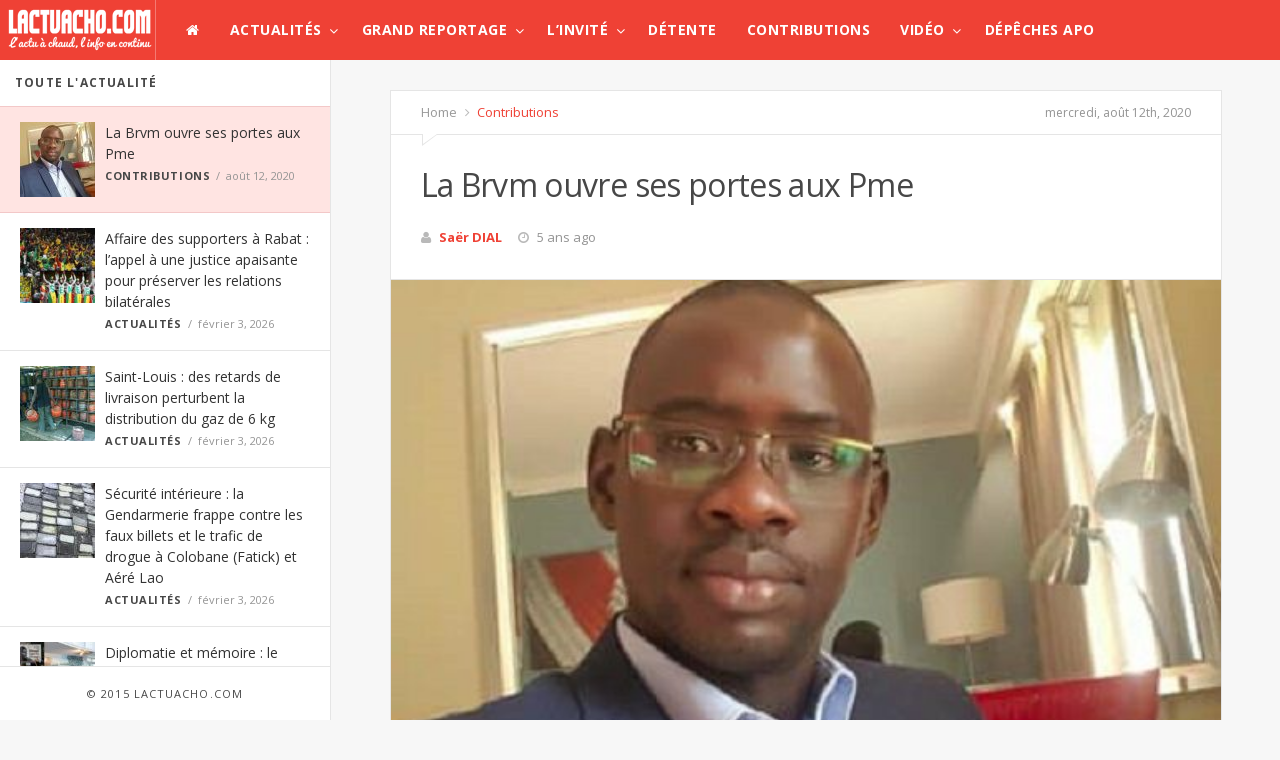

--- FILE ---
content_type: text/css
request_url: https://www.lactuacho.com/wp-content/themes/jmagz-themes/A.style.css,qver=1.7.pagespeed.cf.7jlAX_ORt-.css
body_size: 18173
content:
html,body,div,span,applet,object,iframe,h1,h2,h3,h4,h5,h6,p,blockquote,pre,a,abbr,acronym,address,big,cite,code,del,dfn,em,img,ins,kbd,q,s,samp,small,strike,strong,sub,sup,tt,var,b,u,i,center,dl,dt,dd,ol,ul,li,fieldset,form,label,legend,table,caption,tbody,tfoot,thead,tr,th,td,article,aside,canvas,details,embed,figure,figcaption,footer,header,hgroup,menu,nav,output,ruby,section,summary,time,mark,audio,video{margin:0;padding:0;border:0;font-size:100%;font:inherit;vertical-align:baseline}article,aside,details,figcaption,figure,footer,header,hgroup,menu,nav,section{display:block}body{line-height:1}ol,ul{list-style:none}blockquote,q{quotes:none}blockquote:before,blockquote:after,q:before,q:after{content:'';content:none}table{border-collapse:collapse;border-spacing:0}*{-webkit-box-sizing:border-box;-moz-box-sizing:border-box;box-sizing:border-box}*:before,*:after{-webkit-box-sizing:border-box;-moz-box-sizing:border-box;box-sizing:border-box}a{color:#ef4135;text-decoration:none}a:hover,a:active,a:focus{outline:0}body{background:#f7f7f7;font:400 1em 'Open Sans',Arial,Helvetica,sans-serif;line-height:1.46em;text-rendering:optimizeLegibility}body,html{height:100%;margin:0}html{font-size:100%;-ms-text-size-adjust:100%;-webkit-text-size-adjust:100%}html,button,input,select,textarea{color:#474747;font:400 1em 'Open Sans',Arial,Helvetica,sans-serif}html{font-size:1em;line-height:1.4}::-moz-selection{color:#fff;background:#ef4135;text-shadow:none}::selection{color:#fff;background:#ef4135;text-shadow:none}hr{display:block;height:1px;border:0;border-top:1px solid #e5e5e5;margin:1.5em 0;padding:0}audio,canvas,img,video{vertical-align:middle}img{max-width:100%;-ms-interpolation-mode:bicubic;height:auto}figcaption{color:#949494;font-size:11px;text-align:right;margin:3px}fieldset{border:0;margin:0;padding:0}textarea{resize:vertical}h1,h2,h3,h4,h5,h6{color:#474747;font-weight:bold}h1{font-size:2em;margin:.67em 0;line-height:1.25;letter-spacing:-.02em}h2{font-size:1.5em;margin:.83em 0;line-height:1.35}h3{font-size:1.17em;margin:1em 0;line-height:1.4}h4{font-size:1em;margin:1.33em 0;line-height:1.5}h5{font-size:.83em;margin:1.67em 0;line-height:1.6}h6{font-size:.67em;margin:2.33em 0}abbr[title]{border-bottom:1px dotted}b,strong{font-weight:bold}i,em{font-style:italic}blockquote{margin:1em 40px}dfn{font-style:italic}hr{-moz-box-sizing:content-box;box-sizing:content-box;height:0}mark{background:#efca56;padding:0 .4em;color:#fff}p,pre{margin:1em 0}code,kbd,pre,samp{font-family:monospace,serif;_font-family:'courier new' , monospace;font-size:.9em;color:#7b7b7b;border:1px solid #e5e5e5;padding:.2em .5em}pre{white-space:pre;white-space:pre-wrap;word-wrap:break-word;border-left:4px solid #e5e5e5;padding:.5em 1.5em .5em 1.5em}small{font-size:80%}sub,sup{font-size:75%;line-height:0;position:relative;vertical-align:baseline}sup{top:-.5em}sub{bottom:-.25em}.wp-caption{max-width:100%;position:relative}.wp-caption-text{text-align:right;color:#76767b;position:absolute;bottom:0;right:0;padding:2px 10px;margin:0;display:block;background:#fff}.wp-caption .wp-caption-text,.featured .wp-caption-text{font-style:italic;font-size:11px;bottom:-1px}.wp-caption.alignleft,.wp-caption.alignright{width:auto!important}.wp-caption.aligncenter,.wp-caption.alignnone,.gallery,.article-padding{margin-bottom:20px}.gallery{margin-bottom:20px!important}.gallery:last-child{margin-bottom:0!important}.gallery{clear:both;overflow:hidden;width:100%;margin:15px 0!important}.gallery:after{content:"";clear:both;display:block;margin-bottom:30px}.gallery img{display:block;width:100%;height:auto;border:none!important}.gallery .gallery-item{position:relative;overflow:hidden;border-color:transparent;padding:5px;margin:0!important;float:left}.gallery-caption{color:#2e2f34;background:rgba(255,255,255,.85);font-size:11px;line-height:1.5em;padding:10px 15px;font-style:normal;margin:0;right:15px;bottom:-100%;left:15px;max-height:50%;overflow:hidden;position:absolute;text-overflow:ellipsis;text-align:center;opacity:0;transition:all .4s ease;-o-transition:all .4s ease;-moz-transition:all .4s ease;-webkit-transition:all .4s ease}.gallery-item:hover .gallery-caption{bottom:5px;opacity:1}.gallery-item{margin-top:5px!important}.gallery-item img{border:0!important}.gallery-columns-1 .gallery-item{width:100%}.gallery-columns-2 .gallery-item{width:50%}.gallery-columns-3 .gallery-item{width:33%}.gallery-columns-4 .gallery-item{width:25%}.gallery-columns-5 .gallery-item{width:20%}.gallery-columns-6 .gallery-item{width:16%}.gallery-columns-7 .gallery-item{width:14%}.gallery-columns-8 .gallery-item{width:12%}.gallery-columns-9 .gallery-item{width:11%}.alignright,.alignRight{float:right;margin-left:25px;margin-top:10px;margin-bottom:15px}.alignleft,.alignLeft{float:left;margin-right:25px;margin-top:10px;margin-bottom:15px}.aligncenter,.alignCenter{text-align:center;display:block;margin-left:auto;margin-right:auto;margin-top:10px}.alignnone,.alignNone{margin-top:10px}.right{text-align:right}.left{text-align:left}.center{text-align:center}.sticky .thumb a:after{color:#474747;content:"\f08d";font-family:'FontAwesome';font-size:14px;line-height:normal;margin:auto;position:absolute;background:#fff;right:0;bottom:0;width:28px;height:28px;line-height:28px;text-align:center;text-rendering:auto;-webkit-font-smoothing:antialiased;-moz-osx-font-smoothing:grayscale}.wp-smiley{display:ene}.screen-reader-text{clip:rect(1px,1px,1px,1px);height:1px;overflow:hidden;position:absolute!important;width:1px;word-wrap:normal!important}.container{margin-right:auto;margin-left:auto;padding-left:15px;padding-right:15px}@media (min-width:768px){.container{width:728px}.wc-wrapper .container{width:976px}}@media (min-width:992px){.container{width:832px}.wc-wrapper .container{width:940px}}@media (min-width:1280px){.wc-wrapper .container{width:1080px}}@media (min-width:1600px){.container{width:960px}.wc-wrapper .container{width:1208px}}.wpb_wrapper{overflow:visible}.container-fluid{margin-right:auto;margin-left:auto;padding-left:15px;padding-right:15px}.row{margin-left:-15px;margin-right:-15px}.col-xs-1,.col-sm-1,.col-md-1,.col-lg-1,.col-xs-2,.col-sm-2,.col-md-2,.col-lg-2,.col-xs-3,.col-sm-3,.col-md-3,.col-lg-3,.col-xs-4,.col-sm-4,.col-md-4,.col-lg-4,.col-xs-5,.col-sm-5,.col-md-5,.col-lg-5,.col-xs-6,.col-sm-6,.col-md-6,.col-lg-6,.col-xs-7,.col-sm-7,.col-md-7,.col-lg-7,.col-xs-8,.col-sm-8,.col-md-8,.col-lg-8,.col-xs-9,.col-sm-9,.col-md-9,.col-lg-9,.col-xs-10,.col-sm-10,.col-md-10,.col-lg-10,.col-xs-11,.col-sm-11,.col-md-11,.col-lg-11,.col-xs-12,.col-sm-12,.col-md-12,.col-lg-12{position:relative;min-height:1px;padding-left:15px;padding-right:15px}.col-xs-1,.col-xs-2,.col-xs-3,.col-xs-4,.col-xs-5,.col-xs-6,.col-xs-7,.col-xs-8,.col-xs-9,.col-xs-10,.col-xs-11,.col-xs-12{float:left}.col-xs-12{width:100%}.col-xs-11{width:91.66666667%}.col-xs-10{width:83.33333333%}.col-xs-9{width:75%}.col-xs-8{width:66.66666667%}.col-xs-7{width:58.33333333%}.col-xs-6{width:50%}.col-xs-5{width:41.66666667%}.col-xs-4{width:33.33333333%}.col-xs-3{width:25%}.col-xs-2{width:16.66666667%}.col-xs-1{width:8.33333333%}.col-xs-pull-12{right:100%}.col-xs-pull-11{right:91.66666667%}.col-xs-pull-10{right:83.33333333%}.col-xs-pull-9{right:75%}.col-xs-pull-8{right:66.66666667%}.col-xs-pull-7{right:58.33333333%}.col-xs-pull-6{right:50%}.col-xs-pull-5{right:41.66666667%}.col-xs-pull-4{right:33.33333333%}.col-xs-pull-3{right:25%}.col-xs-pull-2{right:16.66666667%}.col-xs-pull-1{right:8.33333333%}.col-xs-pull-0{right:auto}.col-xs-push-12{left:100%}.col-xs-push-11{left:91.66666667%}.col-xs-push-10{left:83.33333333%}.col-xs-push-9{left:75%}.col-xs-push-8{left:66.66666667%}.col-xs-push-7{left:58.33333333%}.col-xs-push-6{left:50%}.col-xs-push-5{left:41.66666667%}.col-xs-push-4{left:33.33333333%}.col-xs-push-3{left:25%}.col-xs-push-2{left:16.66666667%}.col-xs-push-1{left:8.33333333%}.col-xs-push-0{left:auto}.col-xs-offset-12{margin-left:100%}.col-xs-offset-11{margin-left:91.66666667%}.col-xs-offset-10{margin-left:83.33333333%}.col-xs-offset-9{margin-left:75%}.col-xs-offset-8{margin-left:66.66666667%}.col-xs-offset-7{margin-left:58.33333333%}.col-xs-offset-6{margin-left:50%}.col-xs-offset-5{margin-left:41.66666667%}.col-xs-offset-4{margin-left:33.33333333%}.col-xs-offset-3{margin-left:25%}.col-xs-offset-2{margin-left:16.66666667%}.col-xs-offset-1{margin-left:8.33333333%}.col-xs-offset-0{margin-left:0%}@media (min-width:768px){.col-sm-1,.col-sm-2,.col-sm-3,.col-sm-4,.col-sm-5,.col-sm-6,.col-sm-7,.col-sm-8,.col-sm-9,.col-sm-10,.col-sm-11,.col-sm-12{float:left}.col-sm-12{width:100%}.col-sm-11{width:91.66666667%}.col-sm-10{width:83.33333333%}.col-sm-9{width:75%}.col-sm-8{width:66.66666667%}.col-sm-7{width:58.33333333%}.col-sm-6{width:50%}.col-sm-5{width:41.66666667%}.col-sm-4{width:33.33333333%}.col-sm-3{width:25%}.col-sm-2{width:16.66666667%}.col-sm-1{width:8.33333333%}.col-sm-pull-12{right:100%}.col-sm-pull-11{right:91.66666667%}.col-sm-pull-10{right:83.33333333%}.col-sm-pull-9{right:75%}.col-sm-pull-8{right:66.66666667%}.col-sm-pull-7{right:58.33333333%}.col-sm-pull-6{right:50%}.col-sm-pull-5{right:41.66666667%}.col-sm-pull-4{right:33.33333333%}.col-sm-pull-3{right:25%}.col-sm-pull-2{right:16.66666667%}.col-sm-pull-1{right:8.33333333%}.col-sm-pull-0{right:auto}.col-sm-push-12{left:100%}.col-sm-push-11{left:91.66666667%}.col-sm-push-10{left:83.33333333%}.col-sm-push-9{left:75%}.col-sm-push-8{left:66.66666667%}.col-sm-push-7{left:58.33333333%}.col-sm-push-6{left:50%}.col-sm-push-5{left:41.66666667%}.col-sm-push-4{left:33.33333333%}.col-sm-push-3{left:25%}.col-sm-push-2{left:16.66666667%}.col-sm-push-1{left:8.33333333%}.col-sm-push-0{left:auto}.col-sm-offset-12{margin-left:100%}.col-sm-offset-11{margin-left:91.66666667%}.col-sm-offset-10{margin-left:83.33333333%}.col-sm-offset-9{margin-left:75%}.col-sm-offset-8{margin-left:66.66666667%}.col-sm-offset-7{margin-left:58.33333333%}.col-sm-offset-6{margin-left:50%}.col-sm-offset-5{margin-left:41.66666667%}.col-sm-offset-4{margin-left:33.33333333%}.col-sm-offset-3{margin-left:25%}.col-sm-offset-2{margin-left:16.66666667%}.col-sm-offset-1{margin-left:8.33333333%}.col-sm-offset-0{margin-left:0%}}@media (min-width:992px){.col-md-1,.col-md-2,.col-md-3,.col-md-4,.col-md-5,.col-md-6,.col-md-7,.col-md-8,.col-md-9,.col-md-10,.col-md-11,.col-md-12{float:left}.col-md-12{width:100%}.col-md-11{width:91.66666667%}.col-md-10{width:83.33333333%}.col-md-9{width:75%}.col-md-8{width:66.66666667%}.col-md-7{width:58.33333333%}.col-md-6{width:50%}.col-md-5{width:41.66666667%}.col-md-4{width:33.33333333%}.col-md-3{width:25%}.col-md-2{width:16.66666667%}.col-md-1{width:8.33333333%}.col-md-pull-12{right:100%}.col-md-pull-11{right:91.66666667%}.col-md-pull-10{right:83.33333333%}.col-md-pull-9{right:75%}.col-md-pull-8{right:66.66666667%}.col-md-pull-7{right:58.33333333%}.col-md-pull-6{right:50%}.col-md-pull-5{right:41.66666667%}.col-md-pull-4{right:33.33333333%}.col-md-pull-3{right:25%}.col-md-pull-2{right:16.66666667%}.col-md-pull-1{right:8.33333333%}.col-md-pull-0{right:auto}.col-md-push-12{left:100%}.col-md-push-11{left:91.66666667%}.col-md-push-10{left:83.33333333%}.col-md-push-9{left:75%}.col-md-push-8{left:66.66666667%}.col-md-push-7{left:58.33333333%}.col-md-push-6{left:50%}.col-md-push-5{left:41.66666667%}.col-md-push-4{left:33.33333333%}.col-md-push-3{left:25%}.col-md-push-2{left:16.66666667%}.col-md-push-1{left:8.33333333%}.col-md-push-0{left:auto}.col-md-offset-12{margin-left:100%}.col-md-offset-11{margin-left:91.66666667%}.col-md-offset-10{margin-left:83.33333333%}.col-md-offset-9{margin-left:75%}.col-md-offset-8{margin-left:66.66666667%}.col-md-offset-7{margin-left:58.33333333%}.col-md-offset-6{margin-left:50%}.col-md-offset-5{margin-left:41.66666667%}.col-md-offset-4{margin-left:33.33333333%}.col-md-offset-3{margin-left:25%}.col-md-offset-2{margin-left:16.66666667%}.col-md-offset-1{margin-left:8.33333333%}.col-md-offset-0{margin-left:0%}}@media (min-width:1200px){.col-lg-1,.col-lg-2,.col-lg-3,.col-lg-4,.col-lg-5,.col-lg-6,.col-lg-7,.col-lg-8,.col-lg-9,.col-lg-10,.col-lg-11,.col-lg-12{float:left}.col-lg-12{width:100%}.col-lg-11{width:91.66666667%}.col-lg-10{width:83.33333333%}.col-lg-9{width:75%}.col-lg-8{width:66.66666667%}.col-lg-7{width:58.33333333%}.col-lg-6{width:50%}.col-lg-5{width:41.66666667%}.col-lg-4{width:33.33333333%}.col-lg-3{width:25%}.col-lg-2{width:16.66666667%}.col-lg-1{width:8.33333333%}.col-lg-pull-12{right:100%}.col-lg-pull-11{right:91.66666667%}.col-lg-pull-10{right:83.33333333%}.col-lg-pull-9{right:75%}.col-lg-pull-8{right:66.66666667%}.col-lg-pull-7{right:58.33333333%}.col-lg-pull-6{right:50%}.col-lg-pull-5{right:41.66666667%}.col-lg-pull-4{right:33.33333333%}.col-lg-pull-3{right:25%}.col-lg-pull-2{right:16.66666667%}.col-lg-pull-1{right:8.33333333%}.col-lg-pull-0{right:auto}.col-lg-push-12{left:100%}.col-lg-push-11{left:91.66666667%}.col-lg-push-10{left:83.33333333%}.col-lg-push-9{left:75%}.col-lg-push-8{left:66.66666667%}.col-lg-push-7{left:58.33333333%}.col-lg-push-6{left:50%}.col-lg-push-5{left:41.66666667%}.col-lg-push-4{left:33.33333333%}.col-lg-push-3{left:25%}.col-lg-push-2{left:16.66666667%}.col-lg-push-1{left:8.33333333%}.col-lg-push-0{left:auto}.col-lg-offset-12{margin-left:100%}.col-lg-offset-11{margin-left:91.66666667%}.col-lg-offset-10{margin-left:83.33333333%}.col-lg-offset-9{margin-left:75%}.col-lg-offset-8{margin-left:66.66666667%}.col-lg-offset-7{margin-left:58.33333333%}.col-lg-offset-6{margin-left:50%}.col-lg-offset-5{margin-left:41.66666667%}.col-lg-offset-4{margin-left:33.33333333%}.col-lg-offset-3{margin-left:25%}.col-lg-offset-2{margin-left:16.66666667%}.col-lg-offset-1{margin-left:8.33333333%}.col-lg-offset-0{margin-left:0%}}.container:before,.container:after,.container-fluid:before,.container-fluid:after,.row:before,.row:after{content:" ";display:table}.container-fluid:after,.row:after{clear:both}.ir{background-color:transparent;border:0;overflow:hidden;*text-indent: -9999px}.ir:before{content:"";display:block;width:0;height:150%}.hidden{display:none!important;visibility:hidden}.visuallyhidden{border:0;clip:rect(0 0 0 0);height:1px;margin:-1px;overflow:hidden;padding:0;position:absolute;width:1px}.visuallyhidden.focusable:active,.visuallyhidden.focusable:focus{clip:auto;height:auto;margin:0;overflow:visible;position:static;width:auto}.invisible{visibility:hidden}.clearfix:before,.clearfix:after{content:" ";display:table}.clearfix:after{clear:both}.clearfix{*zoom: 1}#navbar{background:#ef4135;height:60px;width:100%;z-index:10;position:relative}.logo{float:left}.logo img{image-rendering:optimizeQuality}.header-style-1 .logo{border-right:1px solid rgba(255,255,255,.3);margin-right:15px;height:60px}.right-nav{float:right;border-left:1px solid rgba(255,255,255,.3)}.top-socials{float:left;padding:0 15px;display:block}.top-socials li{display:inline-block;line-height:60px;margin:0 10px}.top-socials li a{color:#fff;display:block}.top-socials li a:hover{}#top{background:#fff;height:110px;position:relative}.header-style-2 .logo img{max-height:110px}.top-right{margin-left:331px;position:relative;height:100%}#header-promotion{margin:auto;text-align:center;padding:10px 0}.header-style-2 .main-nav{margin-left:25px}.header-style-2 ul.menu>li>a:before{display:none}header ul.menu,header ul.menu>li{margin:0;padding:0;list-style:none;float:left}header ul.menu>li>a{color:#fff;font-weight:bold;display:block;position:relative;padding:0 15px;font-size:14px;line-height:60px;text-transform:uppercase;letter-spacing:.5px;-webkit-transition:all .3s ease-in-out;-moz-transition:all .3s ease-in-out;-o-transition:all .3s ease-in-out;-ms-transition:all .3s ease-in-out;transition:all .3s ease-in-out}header ul.menu>li>a:before{content:' ';position:absolute;top:-3px;left:0;height:3px;background-color:#fff;-webkit-transition:all .3s ease-in-out;-moz-transition:all .3s ease-in-out;-o-transition:all .3s ease-in-out;-ms-transition:all .3s ease-in-out;transition:all .3s ease-in-out}header ul.menu>li>a:hover,header ul.menu>li.sfHover>a{background:#f86552}header ul.menu>li>a:hover:before,header ul.menu>li.sfHover>a:before,header ul.menu>li.active>a:before,header ul.menu>li.current-menu-item>a:before{width:100%;top:0}ul.menu li{position:relative}ul.menu li>ul{background:#fff;position:absolute;display:none;width:12em;top:100%;left:0;z-index:99;-webkit-box-shadow:0 2px 3px rgba(0,0,0,.15) , 0 0 0 1px rgba(0,0,0,.05);box-shadow:0 2px 3px rgba(0,0,0,.15) , 0 0 0 1px rgba(0,0,0,.05)}ul.menu li>ul li a{padding:8px 16px;font-size:14px;color:#666}ul.menu li>ul li:hover,ul.menu li>ul li.sfHover{background:#f7f7f7}.sf-arrows .sf-with-ul:after{content:"\f107";display:inline-block;position:absolute;right:8px;top:50%;margin-top:-6px;font:12px/1 FontAwesome;font-size:inherit;text-rendering:auto;-webkit-font-smoothing:antialiased;-moz-osx-font-smoothing:grayscale}.sf-arrows>li .sf-with-ul{padding-right:25px}.sf-arrows ul .sf-with-ul:after{content:"\f105";right:10px;color:#949494}ul.menu li:hover>ul,ul.menu li.sfHover>ul{display:block}ul.menu a{display:block;position:relative}ul.menu ul ul{top:0;left:100%}ul.menu li.mega-menu{position:static}.sub-menu{background:#fff;position:absolute;display:none;left:0;z-index:98;width:100%;-webkit-box-shadow:0 2px 3px rgba(0,0,0,.15) , 0 0 0 1px rgba(0,0,0,.05);box-shadow:0 2px 3px rgba(0,0,0,.15) , 0 0 0 1px rgba(0,0,0,.05)}.mega-menu .sub-menu{}.sub-menu a{color:#313138}.sub-menu .newsfeed-categories{background:#f7f7f7;position:absolute;margin:0;padding:15px 0;width:150px;height:100%;min-height:280px}.newsfeed-categories li a{color:#474747;display:block;text-align:right;padding:3px 20px;margin-bottom:5px;margin-top:5px}.newsfeed-heading{font-weight:bold;font-size:12px;letter-spacing:.1em;text-transform:uppercase}.newsfeed-categories li.active a{background-color:#fff}.newsfeed-posts{margin-left:150px;position:relative;background:#fff;height:100%;min-height:280px;overflow:hidden}.newsfeed-posts .owl-theme .owl-controls{margin-top:0}.newsfeed-container{padding:10px;position:relative;overflow:auto}.newsfeed-item{padding:10px}.newsfeed-item .post-title{font-size:15px}.newsfeed-item .thumb img{width:100%;max-width:100%}.newsfeed-review h3{margin-bottom:2px}.newsfeed-overlay{position:absolute;background:#fff;top:0;right:0;left:0;bottom:0;display:none;z-index:99}.newsfeed-overlay .preloader{position:absolute!important;top:0;right:0;left:0;bottom:0;margin:auto;width:50px;height:10px}.mobile-logo{display:none;position:absolute;top:0;bottom:0;left:0;right:0;margin:auto;z-index:1}.menu-active{position:fixed;top:0;width:100%;overflow:hidden}.push-left{left:-250px}.push-right{left:250px}#mobile-menu{display:block;width:260px;height:100%;position:fixed;top:0;right:-260px;z-index:15;-webkit-transition:all .5s ease;-moz-transition:all .5s ease;transition:all .5s ease}.mobile-menu-container{background:#fff;height:100%;color:#949494;overflow-x:hidden;overflow-y:scroll}.menu-active:before{background-color:rgba(248,248,248,.8);content:'';position:fixed;top:0;right:0;width:100%;height:100%;z-index:15}#mobile-menu.active{right:0;-webkit-box-shadow:-4px 0 10px rgba(0,0,0,.1) , 0 0 0 1px rgba(0,0,0,.05);box-shadow:-4px 0 10px rgba(0,0,0,.1) , 0 0 0 1px rgba(0,0,0,.05)}#mobile-menu ul>li>a{color:#474747;display:block;padding:15px 25px;font-size:16px;border-bottom:1px solid #efefef;font-weight:bold}#mobile-menu ul>li>a:hover,#mobile-menu ul>li>a:active{background:#f7f7f7;color:#333}.mobile-toggle{color:#fff;background:#f86552;width:60px;height:60px;line-height:60px;display:none;z-index:2;position:relative;text-align:center}.sidebar-toggle{float:left}.menu-toggle{float:right}.mobile-search{border-bottom:1px solid #e5e5e5}.mobile-search .search-form [name="s"]{font-size:14px;border:0;box-shadow:none;width:200px;line-height:60px;height:60px;padding:0 0 0 25px}.mobile-search button{color:#949494;box-shadow:none;border:none;background:none;padding:0 20px 0 10px;height:60px;float:right}.top-search{float:right;position:relative;display:block}.top-search-toggle{color:#fff;background:rgba(255,255,255,.2);display:block;line-height:60px;padding:0 20px}.top-search-toggle:hover{background:rgba(0,0,0,.2)}.top-search form{display:none}.top-search form{background:rgba(255,255,255,.2)}.top-search .search-form [name="s"]{font-size:16px;height:60px;line-height:40px;padding:0 15px;color:#fff;background:rgba(255,255,255,.2);border:0;outline:0;border-radius:0;width:325px}.top-search [name="s"]:focus{-webkit-box-shadow:none;box-shadow:none;border:none}.top-search [name="s"]::-webkit-input-placeholder{color:#fff;font-style:italic;border:none}.top-search [name="s"]:-moz-placeholder{color:#fff;font-style:italic;border:none}.top-search [name="s"]::-moz-placeholder{color:#fff;font-style:italic;border:none}.top-search [name="s"]:-ms-input-placeholder{color:#fff;font-style:italic;border:none}.top-search button{background:transparent;border:0;color:#fff;font-size:16px;padding:0 15px 0 10px;width:50px;cursor:pointer}.top-search .search-result,.top-search .search-noresult,.top-search .search-all-button,.top-search .search-result-wrapper{display:none}.top-search .search-result-wrapper{max-height:360px;overflow-y:auto}.top-search.no-active .search-result{display:none!important}.search-result{width:325px;position:absolute;background:#fff;border-bottom:1px solid;border-left:1px solid;border-right:1px solid;border-color:#ddd}.search-result .search-item{padding:12px 15px;border-bottom:1px solid #ddd;overflow:hidden}.search-result .search-item figure{float:left}.search-result .search-item .content{margin-left:85px}.search-result .search-item .content h3{margin:0;font-size:13px}.search-result .search-item .content .post-category{font-weight:bold;text-transform:uppercase}.search-result .search-item .content .post-category a{color:#000}.search-result .search-all-button{padding:9px;text-align:center;font-size:11px;text-transform:uppercase;background-color:#eee;color:#333;cursor:pointer;font-weight:bold;letter-spacing:1px}.search-result .search-noresult{text-align:center;font-size:12px;text-transform:uppercase;letter-spacing:1px;margin:10px}.no-result span{color:#787878;font-size:17px;text-align:center;display:block;padding:40px 0}#sidebar{background:#fff;float:left;font-size:14px;height:100%;width:331px;position:absolute;left:0;border-right:1px solid #e5e5e5;-webkit-box-sizing:border-box;-moz-box-sizing:border-box;box-sizing:border-box;overflow:hidden;-webkit-transition:all .3s ease .3s;-o-transition:all .3s ease .3s;transition:all .3s ease .3s}#sidebar.fixed{position:fixed;top:0;left:0}.sidebar-posts{overflow:hidden;max-height:100%;width:100%!important}.sidebar-posts,.sidebar-posts .jspContainer{width:100%!important}.sidebar-posts:hover{overflow-y:scroll}.sidebar-heading{font-weight:bold;font-size:12px;letter-spacing:.1em;text-transform:uppercase;margin:15px 0;padding:0 15px}.sidebar-posts a{color:#474747}.sidebar-post-item{clear:left;padding:15px 20px 15px;border-top:1px solid #e5e5e5}.sidebar-post-item .thumb{float:left;max-width:75px;max-height:75px;overflow:hidden}.sidebar-post-item .content{margin-left:85px}.sidebar-post-item .post-title{font-size:14px;margin:0 0 0;line-height:1.5em}.sidebar-loadmore-wrapper{display:block;text-align:center;border-top:1px solid #eee;padding-top:20px;padding-bottom:20px}.sidebar-loadmore{text-align:center}.active.sidebar-post-item{background-color:#ffe4e2;border-top:1px solid #f3c8c8;border-bottom:1px solid #f3c8c8}.active.sidebar-post-item+.sidebar-post-item{border-top:none}.post-meta a{font-weight:bold}.post-category a{text-transform:uppercase;letter-spacing:.05em}.post-meta{font-size:11px;color:#949494}.post-meta span,.post-meta footer{margin-right:6px}.post-meta .post-date:before{content:'/';margin-right:6px}.post-meta .post-date.no-separator:before{display:none}.sidebar-footer{background:#fff;position:fixed;width:331px;bottom:0;left:0;text-align:center;border-right:1px solid #e5e5e5;-webkit-box-sizing:border-box;-moz-box-sizing:border-box;box-sizing:border-box}.sidebar-widget-bottom{padding:15px;margin-bottom:15px;border-top:1px solid #e5e5e5}.sidebar-widget-bottom input[type="text"],.sidebar-widget-bottom input[type="password"],.sidebar-widget-bottom input[type="url"],.sidebar-widget-bottom input[type="email"],.sidebar-widget-bottom textarea{background:#f7f7f7}.sidebar-widget-bottom input[type="text"]:focus,.sidebar-widget-bottom input[type="password"]:focus,.sidebar-widget-bottom input[type="url"]:focus,.sidebar-widget-bottom input[type="email"]:focus,.sidebar-widget-bottom textarea:focus{background:#fff}.sidebar-footer .bottom{border-top:1px solid #e5e5e5}.sidebar-socials a{font-size:14px;margin:5px}.sidebar-footer .copyright{color:#474747;font-size:11px;letter-spacing:.1em;margin:15px;text-transform:uppercase}#main{margin-left:331px;display:block}.section-wrap{position:relative}.no-sidebar #main{margin-left:auto}.wrapper{margin:0 auto;position:relative;padding:30px 0 0}#content{background:#fff;border:1px solid #e5e5e5;position:relative;padding-left:0;padding-right:0}.section,.yarpp-related{padding:22px 30px 30px;border-bottom:1px solid #e5e5e5}#content .section:last-of-type{border-bottom:0}.hide_border_bottom{border-bottom:none}.home-content .vc_row section{border-bottom:1px solid #e5e5e5}.home-content .vc_row:last-child section{border-bottom:0!important}.post-title a{color:#333;font-weight:normal}.content a:hover,.content a:active,.content a:focus{text-decoration:underline}.section-heading{font-weight:bold;font-size:12px;letter-spacing:.1em;text-transform:uppercase;margin:0 0 12px}.section-heading strong,.archive-heading strong{color:#ef4135}.thumb{position:relative}.post-video .thumb a:before,.post-gallery .thumb a:before{content:'';background:-moz-linear-gradient(top,rgba(0,0,0,.6) 0%,rgba(0,0,0,.2) 55%,rgba(0,0,0,.6) 100%);background:-webkit-gradient(linear,left top,left bottom,color-stop(0%,rgba(0,0,0,.6)),color-stop(55%,rgba(0,0,0,.2)),color-stop(100%,rgba(0,0,0,.6)));background:-webkit-linear-gradient(top,rgba(0,0,0,.6) 0%,rgba(0,0,0,.2) 55%,rgba(0,0,0,.6) 100%);background:-o-linear-gradient(top,rgba(0,0,0,.6) 0%,rgba(0,0,0,.2) 55%,rgba(0,0,0,.6) 100%);background:-ms-linear-gradient(top,rgba(0,0,0,.6) 0%,rgba(0,0,0,.2) 55%,rgba(0,0,0,.6) 100%);background:linear-gradient(to bottom,rgba(0,0,0,.6) 0%,rgba(0,0,0,.2) 55%,rgba(0,0,0,.6) 100%);filter: progid:DXImageTransform.Microsoft.gradient( startColorstr='#00000000', endColorstr='#99000000',GradientType=0 );width:100%;height:100%;position:absolute}.post-video .thumb a:after,.post-gallery .thumb a:after{color:#fff;font-family:'FontAwesome';font-size:14px;line-height:normal;margin:auto;position:absolute;left:5px;bottom:5px;width:1em;height:1em;text-shadow:0 0 2px rgba(0,0,0,.7);text-align:center;text-rendering:auto;-webkit-font-smoothing:antialiased;-moz-osx-font-smoothing:grayscale}.sub-menu .post-video .thumb a:after,.sub-menu .post-gallery .thumb a:after{font-size:32px;left:0;right:0;top:0;bottom:0}.sub-menu .post-video .thumb a:after{font-size:34px}.post-video .thumb a:after{content:"\f144"}.post-gallery .thumb a:after{content:"\f03e"}.jpreloader{position:relative}.jpreloader span{display:block;bottom:0;width:6px;height:6px;background:#fcdcd9;position:absolute;-webkit-animation:jpreloader 1.5s infinite ease-in-out;-moz-animation:jpreloader 1.5s infinite ease-in-out;-o-animation:jpreloader 1.5s infinite ease-in-out;animation:jpreloader 1.5s infinite ease-in-out}.jpreloader span:nth-child(2){left:11px;-webkit-animation-delay:.2s;-o-animation-delay:.2s;animation-delay:.2s}.jpreloader span:nth-child(3){left:22px;-webkit-animation-delay:.4s;-o-animation-delay:.4s;animation-delay:.4s}.jpreloader span:nth-child(4){left:33px;-webkit-animation-delay:.6s;-o-animation-delay:.6s;animation-delay:.6s}.jpreloader span:nth-child(5){left:44px;-webkit-animation-delay:.8s;-o-animation-delay:.8s;animation-delay:.8s}@-webkit-keyframes jpreloader {
    0% {height:6px;transform:translateY(0px);background:#FCDCD9;}
    25% {height:12px;transform:translateY(3px);background:#ef4135;}
    50% {height:6px;transform:translateY(0px);background:#F4837B;}
    100% {height:6px;transform:translateY(0px);background:#FCDCD9;}
}@-moz-keyframes jpreloader {
    0% {height:6px;transform:translateY(0px);background:#FCDCD9;}
    25% {height:12px;transform:translateY(3px);background:#ef4135;}
    50% {height:6px;transform:translateY(0px);background:#F4837B;}
    100% {height:6px;transform:translateY(0px);background:#FCDCD9;}
}@-o-keyframes jpreloader {
    0% {height:6px;transform:translateY(0px);background:#FCDCD9;}
    25% {height:12px;transform:translateY(3px);background:#ef4135;}
    50% {height:6px;transform:translateY(0px);background:#F4837B;}
    100% {height:6px;transform:translateY(0px);background:#FCDCD9;}
}@keyframes jpreloader {
    0% {height:6px;transform:translateY(0px);background:#FCDCD9;}
    25% {height:12px;transform:translateY(3px);background:#ef4135;}
    50% {height:6px;transform:translateY(0px);background:#F4837B;}
    100% {height:6px;transform:translateY(0px);background:#FCDCD9;}
}a[title*="Pin it!"]{z-index:1!important}.darksection{background:#000}.darksection .section-heading{color:#fff}.darksection a{color:#dfdfdf}.darksection .post-title a{color:#fff}.darksection .post-excerpt{color:#ddd}.nopaddingbottom{padding-bottom:0}.owl-theme .owl-controls{margin-top:10px;text-align:center}.owl-controls .owl-page,.owl-controls .owl-buttons div{z-index:1}.owl-theme .owl-controls .owl-page{display:inline-block;zoom:1;*display: inline}.owl-theme .owl-controls .owl-page span{display:block;width:14px;height:14px;margin:0 5px;-webkit-box-shadow:inset 0 0 0 2px rgba(148,148,148,.5);box-shadow:inset 0 0 0 2px rgba(148,148,148,.5);-webkit-border-radius:100%;-moz-border-radius:100%;border-radius:100%;-webkit-transition:all .3s ease-in-out;-moz-transition:all .3s ease-in-out;-o-transition:all .3s ease-in-out;-ms-transition:all .3s ease-in-out;transition:all .3s ease-in-out}.owl-theme .owl-controls .owl-page.active span,.owl-theme .owl-controls.clickable .owl-page:hover span{-webkit-box-shadow:inset 0 0 0 14px rgba(148,148,148,.7);box-shadow:inset 0 0 0 14px rgba(148,148,148,.7)}.owl-carousel .owl-buttons div{width:40px;height:40px;color:silver;background:#fff;border:1px solid #e5e5e5;display:block;text-align:center;position:absolute;top:0;bottom:0;margin:auto;font:14px/40px FontAwesome;font-size:inherit;text-rendering:auto;-webkit-font-smoothing:antialiased;-moz-osx-font-smoothing:grayscale;-webkit-transition:all .3s ease;-o-transition:all .3s ease;transition:all .3s ease}.owl-carousel .owl-buttons div:hover,.owl-carousel .owl-buttons div:active{color:#7b7b7b}.owl-carousel .owl-prev{left:-22px}.owl-carousel .owl-next{right:-22px}.owl-carousel .owl-prev:before{content:"\f053";margin-right:2px}.owl-carousel .owl-next:before{content:"\f054";margin-left:2px}.owl-carousel .owl-prev:after,.owl-carousel .owl-next:after{content:'';position:absolute;top:100%;width:0;height:0;border-style:solid}.owl-carousel .owl-prev:after{border-color:transparent #ccc transparent transparent;border-width:0 21px 15px 0;left:0}.owl-carousel .owl-next:after{border-color:transparent transparent transparent #ccc;border-width:0 0 15px 21px;right:0}.featured-post{overflow:visible;display:block}.featured-slider{width:100%}.featured-post .owl-item img{width:100%}.featured-post .caption{position:absolute;bottom:0;left:0;padding:20px 0 70px;width:100%;overflow:hidden;background:-moz-linear-gradient(top,rgba(0,0,0,0) 0%,rgba(0,0,0,.65) 70%);background:-webkit-gradient(linear,left top,left bottom,color-stop(0%,rgba(0,0,0,0)),color-stop(70%,rgba(0,0,0,.65)));background:-webkit-linear-gradient(top,rgba(0,0,0,0) 0%,rgba(0,0,0,.65) 70%);background:-o-linear-gradient(top,rgba(0,0,0,0) 0%,rgba(0,0,0,.65) 70%);background:-ms-linear-gradient(top,rgba(0,0,0,0) 0%,rgba(0,0,0,.65) 70%);background:linear-gradient(to bottom,rgba(0,0,0,0) 0%,rgba(0,0,0,.65) 70%);filter: progid:DXImageTransform.Microsoft.gradient( startColorstr='#00000000', endColorstr='#a6000000',GradientType=0 )}.featured-post .caption-container{padding:0 40px;margin:0 auto}.featured-post .caption .post-title{font-size:2em;line-height:1.3em;margin-top:10px}.featured-post .caption .post-title a{color:#fff;text-shadow:0 1px 0 rgba(0,0,0,.7)}.featured-post .caption .post-categories a{display:inline-block;font-size:11px;padding:5px 12px;background:rgba(239,65,53,.75);color:#fff;text-transform:uppercase;letter-spacing:.1em;line-height:normal}.featured-thumbnail-container{padding:0 40px;margin:0 auto}.featured-slider-thumbnail{width:auto;margin:-50px 0 -30px;padding:20px 10px 0;background:#fff;background:-moz-linear-gradient(top,rgba(255,255,255,.5) 0%,rgba(255,255,255,1) 40%,rgba(255,255,255,1) 50%);background:-webkit-gradient(linear,left top,left bottom,color-stop(0%,rgba(255,255,255,.5)),color-stop(40%,rgba(255,255,255,1)),color-stop(50%,rgba(255,255,255,1)));background:-webkit-linear-gradient(top,rgba(255,255,255,.5) 0%,rgba(255,255,255,1) 40%,rgba(255,255,255,1) 50%);background:-o-linear-gradient(top,rgba(255,255,255,.5) 0%,rgba(255,255,255,1) 40%,rgba(255,255,255,1) 50%);background:-ms-linear-gradient(top,rgba(255,255,255,.5) 0%,rgba(255,255,255,1) 40%,rgba(255,255,255,1) 50%);background:linear-gradient(to bottom,rgba(255,255,255,.5) 0%,rgba(255,255,255,1) 40%,rgba(255,255,255,1) 50%);filter: progid:DXImageTransform.Microsoft.gradient( startColorstr='#99ffffff', endColorstr='#ffffff',GradientType=0 )}.featured-slider-thumbnail .owl-item{padding:0 10px 0}.featured-slider-thumbnail .owl-item img{padding-bottom:25px}.featured-slider-thumbnail .owl-item.active img{border-bottom:3px solid #ef4135}.featured-slider .owl-wrapper-outer{background:#eee}.featured-slider .owl-wrapper-outer:before,.featured-slider-2 .owl-wrapper-outer:before,.gallery-slider .owl-wrapper-outer:before{font-family:"FontAwesome",serif;content:"\f110";position:absolute;top:50%;left:50%;font-size:30px;color:#000;margin-top:-15px;margin-left:-15px;opacity:.5;-webkit-animation:fa-spin 2s infinite linear;animation:fa-spin 2s infinite linear}.gallery-slider .owl-wrapper-outer:before{color:#fff}.featured-slider-2 .caption{padding:100px 0 70px;background:-moz-linear-gradient(top,rgba(255,255,255,0) 0%,rgba(255,255,255,.29) 13%,rgba(255,255,255,.75) 34%,rgba(255,255,255,.77) 40%,rgba(255,255,255,1) 97%);background:-webkit-gradient(linear,left top,left bottom,color-stop(0%,rgba(255,255,255,0)),color-stop(13%,rgba(255,255,255,.29)),color-stop(34%,rgba(255,255,255,.75)),color-stop(40%,rgba(255,255,255,.77)),color-stop(97%,rgba(255,255,255,1)));background:-webkit-linear-gradient(top,rgba(255,255,255,0) 0%,rgba(255,255,255,.29) 13%,rgba(255,255,255,.75) 34%,rgba(255,255,255,.77) 40%,rgba(255,255,255,1) 97%);background:-o-linear-gradient(top,rgba(255,255,255,0) 0%,rgba(255,255,255,.29) 13%,rgba(255,255,255,.75) 34%,rgba(255,255,255,.77) 40%,rgba(255,255,255,1) 97%);background:-ms-linear-gradient(top,rgba(255,255,255,0) 0%,rgba(255,255,255,.29) 13%,rgba(255,255,255,.75) 34%,rgba(255,255,255,.77) 40%,rgba(255,255,255,1) 97%);background:linear-gradient(to bottom,rgba(255,255,255,0) 0%,rgba(255,255,255,.29) 13%,rgba(255,255,255,.75) 34%,rgba(255,255,255,.77) 40%,rgba(255,255,255,1) 97%);filter: progid:DXImageTransform.Microsoft.gradient( startColorstr='#00ffffff', endColorstr='#ffffff',GradientType=0 )}.featured-slider-2 .caption .post-title{font-size:1.6em;max-width:70%}.featured-slider-2 .caption .post-title a{color:#333;text-shadow:none;font-weight:bold}.featured-thumbnail-container{padding:0 30px}.featured-slider-2-thumbnail{margin:-30px 0 0;padding:0}.featured-item-detail{margin:0 10px;padding-top:15px;font-size:13px;border-top:2px solid #e5e5e5}.featured-item-detail a{color:#333;font-weight:bold;display:block;max-height:100px;text-overflow:ellipsis}.active .featured-item-detail{border-top:2px solid #333}.breakingnews{background:#28282e;color:#949494;position:relative;max-height:150px;overflow:hidden}.breakingnews-carousel{padding-right:31px}.breakingnews .owl-wrapper{display:table!important}.breakingnews-item{padding:20px;float:left;-webkit-box-sizing:border-box;-moz-box-sizing:border-box;box-sizing:border-box}.owl-breakingnews .owl-item{border-right:1px solid #333;display:table-cell;float:none!important;vertical-align:top}.owl-breakingnews .owl-wrapper-outer:after{content:'';position:absolute;width:100px;height:100%;right:0;top:0;background:-moz-linear-gradient(left,rgba(40,40,46,0) 0%,rgba(40,40,46,1) 100%);background:-webkit-gradient(linear,left top,right top,color-stop(0%,rgba(40,40,46,0)),color-stop(100%,rgba(40,40,46,1)));background:-webkit-linear-gradient(left,rgba(40,40,46,0) 0%,rgba(40,40,46,1) 100%);background:-o-linear-gradient(left,rgba(40,40,46,0) 0%,rgba(40,40,46,1) 100%);background:-ms-linear-gradient(left,rgba(40,40,46,0) 0%,rgba(40,40,46,1) 100%);background:linear-gradient(to right,rgba(40,40,46,0) 0%,rgba(40,40,46,1) 100%);filter: progid:DXImageTransform.Microsoft.gradient( startColorstr='#0028282e', endColorstr='#28282e',GradientType=1 )}.breakingnews-item a,.breakingnews-item .post-title a{color:#fff}.breakingnews-item .thumb{float:left}.breakingnews-item .thumb a:after{font-size:12px}.breakingnews-item .content{margin-left:70px}.breakingnews-item .post-title{font-size:12px;line-height:1.5em;font-weight:500;margin:0 0 5px}.breakingnews-item .post-meta{font-size:10px}.owl-breakingnews .owl-buttons{position:absolute;top:0;right:0;width:30px;text-align:center;border-left:1px solid #333;height:100%}.owl-breakingnews .owl-buttons div{display:inline-block;font:14px/1 FontAwesome;font-size:inherit;text-rendering:auto;position:relative;width:30px;height:50%;display:block;opacity:.5;color:#fff;background:none;border:0;-webkit-font-smoothing:antialiased;-moz-osx-font-smoothing:grayscale;-webkit-transition:all .2s linear;-o-transition:all .2s linear;transition:all .2s linear}.owl-breakingnews .owl-buttons div:before{top:50%;left:8px;position:absolute;margin-top:-8px}.owl-breakingnews .owl-prev,.owl-breakingnews .owl-next{left:0;right:0}.owl-breakingnews .owl-prev:before{content:"\f137"}.owl-breakingnews .owl-next:before{content:"\f138"}.owl-breakingnews .owl-prev:after,.owl-breakingnews .owl-next:after{display:none}.owl-breakingnews .owl-buttons:hover,.owl-breakingnews .owl-buttons div:hover{background:rgba(255,255,255,.1);opacity:1}.breakingnews-marquee{color:#949494;font-size:13px;height:47px;line-height:47px;overflow:hidden;position:relative}.breakingnews-heading{margin-left:20px;text-transform:uppercase;letter-spacing:.15em;color:#f7d46f;position:absolute;left:0}.breakingnews-heading i{margin-right:6px}.breakingnews-marquee ul{margin-left:136px;overflow:hidden;position:relative;width:auto}.breakingnews-marquee ul:before{content:'';position:absolute;width:50px;height:100%;left:0;top:0;background:-moz-linear-gradient(left,rgba(40,40,46,1) 0%,rgba(40,40,46,0) 100%);background:-webkit-gradient(linear,left top,right top,color-stop(0%,rgba(40,40,46,1)),color-stop(100%,rgba(40,40,46,0)));background:-webkit-linear-gradient(left,rgba(40,40,46,1) 0%,rgba(40,40,46,0) 100%);background:-o-linear-gradient(left,rgba(40,40,46,1) 0%,rgba(40,40,46,0) 100%);background:-ms-linear-gradient(left,rgba(40,40,46,1) 0%,rgba(40,40,46,0) 100%);background:linear-gradient(to right,rgba(40,40,46,1) 0%,rgba(40,40,46,0) 100%);filter: progid:DXImageTransform.Microsoft.gradient( startColorstr='#28282e', endColorstr='#0028282e',GradientType=1 )}.breakingnews-marquee ul:after{content:'';position:absolute;width:100px;height:100%;right:0;top:0;background:-moz-linear-gradient(left,rgba(40,40,46,0) 0%,rgba(40,40,46,1) 100%);background:-webkit-gradient(linear,left top,right top,color-stop(0%,rgba(40,40,46,0)),color-stop(100%,rgba(40,40,46,1)));background:-webkit-linear-gradient(left,rgba(40,40,46,0) 0%,rgba(40,40,46,1) 100%);background:-o-linear-gradient(left,rgba(40,40,46,0) 0%,rgba(40,40,46,1) 100%);background:-ms-linear-gradient(left,rgba(40,40,46,0) 0%,rgba(40,40,46,1) 100%);background:linear-gradient(to right,rgba(40,40,46,0) 0%,rgba(40,40,46,1) 100%);filter: progid:DXImageTransform.Microsoft.gradient( startColorstr='#0028282e', endColorstr='#28282e',GradientType=1 )}.breakingnews-marquee li{display:inline-block;margin:0 1em}.breakingnews-marquee li:before{content:"\f0da";font-family:'FontAwesome';display:inline-block;text-rendering:auto;-webkit-font-smoothing:antialiased;-moz-osx-font-smoothing:grayscale}.breakingnews-marquee .post-date{font-style:italic;margin-right:5px;display:inline-block}.breakingnews-marquee a{color:#efefef}.breakingnews-marquee a:hover{color:#fff;text-decoration:underline}.carousel-post{display:block}.carousel-post .latest-post-feed{margin:0 10px;float:none}.carousel-post .owl-buttons div{top:30px;bottom:auto}.carousel-post .owl-prev,.postbox .owl-prev{left:-52px}.carousel-post .owl-next,.postbox .owl-next{right:-52px}.postbox{display:block}.postbox-feed{margin:0 10px;position:relative;text-align:center;float:none}.postbox-feed .content{position:absolute;bottom:0;right:0;width:100%;padding:25px 10px 10px;overflow:hidden;text-overflow:ellipsis;background:-moz-linear-gradient(top,rgba(0,0,0,0) 0%,rgba(0,0,0,.44) 50%,rgba(0,0,0,.75) 85%);background:-webkit-gradient(linear,left top,left bottom,color-stop(0%,rgba(0,0,0,0)),color-stop(50%,rgba(0,0,0,.44)),color-stop(85%,rgba(0,0,0,.75)));background:-webkit-linear-gradient(top,rgba(0,0,0,0) 0%,rgba(0,0,0,.44) 50%,rgba(0,0,0,.75) 85%);background:-o-linear-gradient(top,rgba(0,0,0,0) 0%,rgba(0,0,0,.44) 50%,rgba(0,0,0,.75) 85%);background:-ms-linear-gradient(top,rgba(0,0,0,0) 0%,rgba(0,0,0,.44) 50%,rgba(0,0,0,.75) 85%);background:linear-gradient(to bottom,rgba(0,0,0,0) 0%,rgba(0,0,0,.44) 50%,rgba(0,0,0,.75) 85%);filter: progid:DXImageTransform.Microsoft.gradient( startColorstr='#00000000', endColorstr='#bf000000',GradientType=0 )}.postbox-feed .post-title{font-size:15px;line-height:21px}.postbox-feed .post-title a{color:#fff;text-shadow:0 1px rgba(0,0,0,.3)}.postbox-feed .post-meta{color:#d7d7d7}.latest-post-big{color:#333}.latest-post-big .post-title{font-size:22px;margin-bottom:10px}.latest-post-feed .post-title{font-size:15px;line-height:21px}.col-md-1.vc_column_container .post-excerpt,.col-md-2.vc_column_container .post-excerpt,.col-md-3.vc_column_container .post-excerpt,.col-md-4.vc_column_container .post-excerpt,.col-md-5.vc_column_container .post-excerpt{display:none}.latest-post-1 .latest-post-big{min-height:400px}.latest-post-1 .latest-post-feed{min-height:220px}.latest-post-1 .latest-post-big .post-excerpt{font-size:16px;line-height:24px}.latest-post-1 .col-md-3 article:last-child{padding-top:10px}.latest-post-2 .latest-post-feed{margin-top:20px}.latest-post-2 .latest-post-big .post-title{margin-top:5px}.latest-post-2 .latest-post-big .post-excerpt{font-size:14px;line-height:21px}.latest-post-2 .latest-post-feed .thumb{float:left;width:40%}.latest-post-2 .latest-post-feed .content{margin-left:43%}.cat-latest-post .latest-post-big .post-title{font-size:24px}.cat-latest-post .post-excerpt{font-size:16px;line-height:24px}.cat-latest-post .latest-post-feed{margin-bottom:20px}.cat-latest-post.style2 .latest-post-big{margin-bottom:30px}.post-columns .post-title{font-size:inherit;line-height:24px}.post-columns .post-excerpt,.post-columns .post-feed .post-title{font-size:14px;line-height:21px}.post-columns .post-feed{margin-top:25px}.post-columns .post-feed-item{border-top:1px dotted #e5e5e5;padding:10px 0}.post-columns .post-feed-item:first-child{border-top:2px solid #e5e5e5;padding-top:15px}.post-columns .post-feed .post-title{margin:0;padding:0}.post-columns .post-feed .post-date{margin-left:5px;font-weight:normal}.more-post{font-size:10px;font-weight:bold;letter-spacing:.1em;text-transform:uppercase}.post-list{margin-bottom:30px}#pagination{padding:0 30px;border-top:1px solid #e5e5e5}#pagination span{display:inline-block;padding:15px 5px;font-size:13px;font-weight:bold}#pagination a{color:#76767b;-webkit-transition:color .3s ease;-o-transition:color .3s ease;transition:color .3s ease}#pagination .current,#pagination a:hover{color:#313138}#pagination .page-item.current{border-top:2px solid #313138;margin-top:-1px}#pagination.article-pagination{padding:0;border-bottom:1px solid #e5e5e5;margin:40px 0 20px}#pagination.article-pagination .prevnext{float:left}#pagination.article-pagination .pagination-number{float:right}#pagination.article-pagination .pagination-number>span.page-item{border-top:2px solid #313138;margin-top:-1px}.older-post{background:url(public/img/xdotted.png.pagespeed.ic.qJQjc843cv.webp) center center repeat-x}.older-post-container{display:inline-block;background:#fff;padding:0 15px}#top-promotion{text-align:center;margin-bottom:30px;z-index:2;position:relative}#inside-ads{text-align:center}.leftside-promotion{position:absolute;left:-200px;top:0}.rightside-promotion{position:absolute;right:-200px;top:0}.inline_promotion_center{text-align:center;padding:20px 0}.inline_promotion_right{float:right;padding:25px 0 25px 25px}.promocentered{text-align:center;padding:20px 0}#mobile-promotion{position:fixed;bottom:0;z-index:10;width:100%;text-align:center;background:rgba(0,0,0,.2)}#mobile-promotion img{margin-top:5px;margin-bottom:5px}.leftside-bg-promotion{position:absolute;left:-200px;top:0;width:200px;height:1000px}.rightside-bg-promotion{position:absolute;right:-200px;top:0;width:200px;height:1000px}input[type="text"],input[type="password"],input[type="url"],input[type="email"],textarea,select{display:inline-block;border:1px solid #e5e5e5;padding:8px 16px;outline:none;-moz-border-radius:3px;-webkit-border-radius:3px;border-radius:3px;font-size:14px;font-weight:300;margin:0;width:210px;max-width:100%;background:#fff}textarea{width:auto}select{-webkit-appearance:none;-moz-appearance:none;appearance:none}select:after{font-family:'FontAwesome';content:"\f0dc";display:inline-block;text-rendering:auto;-webkit-font-smoothing:antialiased;-moz-osx-font-smoothing:grayscale}input[type="text"]:focus,input[type="password"]:focus,input[type="url"]:focus,input[type="email"]:focus,textarea:focus{border:1px solid silver;color:#444;-moz-box-shadow:0 0 3px rgba(0,0,0,.2);-webkit-box-shadow:0 0 3px rgba(0,0,0,.2);box-shadow:0 0 3px rgba(0,0,0,.2)}textarea{min-height:60px}#content input[type="text"],#content input[type="password"],#content input[type="email"],#content input[type="url"],#content textarea,#content select{border-color:silver;line-height:20px;-webkit-box-shadow:0 1px 2px rgba(0,0,0,.1);box-shadow:0 1px 2px rgba(0,0,0,.1)}.input-group{position:relative;display:inline-block}.input-group input[type="text"],.input-group input[type="url"],.input-group input[type="password"],.input-group input[type="email"]{padding-right:36px;position:relative}.input-group .input-icon{position:absolute;top:10px;right:12px}.btn,input[type="submit"]{display:inline-block;padding:9px 25px;margin-bottom:0;font-size:14px;font-weight:400;line-height:17px;text-align:center;white-space:nowrap;vertical-align:middle;cursor:pointer;-webkit-user-select:none;-moz-user-select:none;-ms-user-select:none;user-select:none;background-image:none;border:1px solid transparent;border-radius:3px;-webkit-box-shadow:0 1px 2px rgba(0,0,0,.1);box-shadow:0 1px 2px rgba(0,0,0,.1);outline:0;-webkit-transition:all .3s ease 0s;-o-transition:all .3s ease 0s;transition:all .3s ease 0s}.btn:active,input[type="submit"]:active{-webkit-box-shadow:inset 0 1px 2px rgba(0,0,0,.1);box-shadow:inset 0 1px 2px rgba(0,0,0,.1)}.btn:hover,.btn:focus,input[type="submit"]:hover,input[type="submit"]:focus{text-decoration:none}.btn-small{padding:6px 16px;font-size:12px}.btn-default,input[type="submit"]{color:#646464;background-image:-webkit-linear-gradient(top,#fff 0%,#f7f7f7 100%);background-image:-o-linear-gradient(top,#fff 0%,#f7f7f7 100%);background-image:linear-gradient(to bottom,#fff 0%,#f7f7f7 100%);filter: progid:DXImageTransform.Microsoft.gradient(startColorstr='#ffffffff', endColorstr='#fff7f7f7', GradientType=0);filter: progid:DXImageTransform.Microsoft.gradient(enabled = false);background-repeat:repeat-x;text-shadow:0 1px 0 #fff;border-color:silver}.btn-default:hover,input[type="submit"]:hover,.btn-default:focus,input[type="submit"]:focus{background:#f7f7f7;background:-moz-linear-gradient(top,#f7f7f7 0%,#efefef 100%);background:-webkit-gradient(linear,left top,left bottom,color-stop(0%,#f7f7f7),color-stop(100%,#efefef));background:-webkit-linear-gradient(top,#f7f7f7 0%,#efefef 100%);background:-o-linear-gradient(top,#f7f7f7 0%,#efefef 100%);background:-ms-linear-gradient(top,#f7f7f7 0%,#efefef 100%);background:linear-gradient(to bottom,#f7f7f7 0%,#efefef 100%);filter: progid:DXImageTransform.Microsoft.gradient( startColorstr='#f7f7f7', endColorstr='#efefef',GradientType=0 )}.btn-default:active,input[type="submit"]:active{background:#efefef;background:-moz-linear-gradient(top,#efefef 0%,#f7f7f7 100%);background:-webkit-gradient(linear,left top,left bottom,color-stop(0%,#efefef),color-stop(100%,#f7f7f7));background:-webkit-linear-gradient(top,#efefef 0%,#f7f7f7 100%);background:-o-linear-gradient(top,#efefef 0%,#f7f7f7 100%);background:-ms-linear-gradient(top,#efefef 0%,#f7f7f7 100%);background:linear-gradient(to bottom,#efefef 0%,#f7f7f7 100%);filter: progid:DXImageTransform.Microsoft.gradient( startColorstr='#efefef', endColorstr='#f7f7f7',GradientType=0 );border-color:silver}.btn-default:disabled,.btn-default[disabled]{background-color:#e0e0e0;background-image:none}.btn-primary{background-image:-webkit-linear-gradient(top,#428bca 0%,#2d6ca2 100%);background-image:-o-linear-gradient(top,#428bca 0%,#2d6ca2 100%);background-image:linear-gradient(to bottom,#428bca 0%,#2d6ca2 100%);filter: progid:DXImageTransform.Microsoft.gradient(startColorstr='#ff428bca', endColorstr='#ff2d6ca2', GradientType=0);filter: progid:DXImageTransform.Microsoft.gradient(enabled = false);background-repeat:repeat-x;border-color:#2b669a}.btn-primary:hover,.btn-primary:focus{background:#4da2e0;background:-moz-linear-gradient(top,#4da2e0 0%,#3680bd 100%);background:-webkit-gradient(linear,left top,left bottom,color-stop(0%,#4da2e0),color-stop(100%,#3680bd));background:-webkit-linear-gradient(top,#4da2e0 0%,#3680bd 100%);background:-o-linear-gradient(top,#4da2e0 0%,#3680bd 100%);background:-ms-linear-gradient(top,#4da2e0 0%,#3680bd 100%);background:linear-gradient(to bottom,#4da2e0 0%,#3680bd 100%);filter: progid:DXImageTransform.Microsoft.gradient( startColorstr='#4da2e0', endColorstr='#3680bd',GradientType=0 )}.btn-primary:active{background:#2d6ca2;background:-moz-linear-gradient(top,#2d6ca2 0%,#428bca 100%);background:-webkit-gradient(linear,left top,left bottom,color-stop(0%,#2d6ca2),color-stop(100%,#428bca));background:-webkit-linear-gradient(top,#2d6ca2 0%,#428bca 100%);background:-o-linear-gradient(top,#2d6ca2 0%,#428bca 100%);background:-ms-linear-gradient(top,#2d6ca2 0%,#428bca 100%);background:linear-gradient(to bottom,#2d6ca2 0%,#428bca 100%);filter: progid:DXImageTransform.Microsoft.gradient( startColorstr='#2d6ca2', endColorstr='#428bca',GradientType=0 );border-color:#2b669a}.btn-primary:disabled,.btn-primary[disabled]{background-color:#2d6ca2;background-image:none}.btn-success{background-image:-webkit-linear-gradient(top,#5cb85c 0%,#419641 100%);background-image:-o-linear-gradient(top,#5cb85c 0%,#419641 100%);background-image:linear-gradient(to bottom,#5cb85c 0%,#419641 100%);filter: progid:DXImageTransform.Microsoft.gradient(startColorstr='#ff5cb85c', endColorstr='#ff419641', GradientType=0);filter: progid:DXImageTransform.Microsoft.gradient(enabled = false);background-repeat:repeat-x;border-color:#3e8f3e}.btn-success:hover,.btn-success:focus{background:#6bd06b;background:-moz-linear-gradient(top,#6bd06b 0%,#4daf4d 100%);background:-webkit-gradient(linear,left top,left bottom,color-stop(0%,#6bd06b),color-stop(100%,#4daf4d));background:-webkit-linear-gradient(top,#6bd06b 0%,#4daf4d 100%);background:-o-linear-gradient(top,#6bd06b 0%,#4daf4d 100%);background:-ms-linear-gradient(top,#6bd06b 0%,#4daf4d 100%);background:linear-gradient(to bottom,#6bd06b 0%,#4daf4d 100%);filter: progid:DXImageTransform.Microsoft.gradient( startColorstr='#6bd06b', endColorstr='#4daf4d',GradientType=0 )}.btn-success:active{background:#419641;background:-moz-linear-gradient(top,#419641 0%,#5cb85c 100%);background:-webkit-gradient(linear,left top,left bottom,color-stop(0%,#419641),color-stop(100%,#5cb85c));background:-webkit-linear-gradient(top,#419641 0%,#5cb85c 100%);background:-o-linear-gradient(top,#419641 0%,#5cb85c 100%);background:-ms-linear-gradient(top,#419641 0%,#5cb85c 100%);background:linear-gradient(to bottom,#419641 0%,#5cb85c 100%);filter: progid:DXImageTransform.Microsoft.gradient( startColorstr='#419641', endColorstr='#5cb85c',GradientType=0 );border-color:#3e8f3e}.btn-success:disabled,.btn-success[disabled]{background-color:#419641;background-image:none}.btn-info{background-image:-webkit-linear-gradient(top,#5bc0de 0%,#2aabd2 100%);background-image:-o-linear-gradient(top,#5bc0de 0%,#2aabd2 100%);background-image:linear-gradient(to bottom,#5bc0de 0%,#2aabd2 100%);filter: progid:DXImageTransform.Microsoft.gradient(startColorstr='#ff5bc0de', endColorstr='#ff2aabd2', GradientType=0);filter: progid:DXImageTransform.Microsoft.gradient(enabled = false);background-repeat:repeat-x;border-color:#28a4c9}.btn-info:hover,.btn-info:focus{background:#6bd8ef;background:-moz-linear-gradient(top,#6bd8ef 0%,#32c5e6 100%);background:-webkit-gradient(linear,left top,left bottom,color-stop(0%,#6bd8ef),color-stop(100%,#32c5e6));background:-webkit-linear-gradient(top,#6bd8ef 0%,#32c5e6 100%);background:-o-linear-gradient(top,#6bd8ef 0%,#32c5e6 100%);background:-ms-linear-gradient(top,#6bd8ef 0%,#32c5e6 100%);background:linear-gradient(to bottom,#6bd8ef 0%,#32c5e6 100%);filter: progid:DXImageTransform.Microsoft.gradient( startColorstr='#6bd8ef', endColorstr='#32c5e6',GradientType=0 )}.btn-info:active{background:#2aabd2;background:-moz-linear-gradient(top,#2aabd2 0%,#5bc0de 100%);background:-webkit-gradient(linear,left top,left bottom,color-stop(0%,#2aabd2),color-stop(100%,#5bc0de));background:-webkit-linear-gradient(top,#2aabd2 0%,#5bc0de 100%);background:-o-linear-gradient(top,#2aabd2 0%,#5bc0de 100%);background:-ms-linear-gradient(top,#2aabd2 0%,#5bc0de 100%);background:linear-gradient(to bottom,#2aabd2 0%,#5bc0de 100%);filter: progid:DXImageTransform.Microsoft.gradient( startColorstr='#2aabd2', endColorstr='#5bc0de',GradientType=0 );border-color:#28a4c9}.btn-info:disabled,.btn-info[disabled]{background-color:#2aabd2;background-image:none}.btn-warning{background-image:-webkit-linear-gradient(top,#f0ad4e 0%,#eb9316 100%);background-image:-o-linear-gradient(top,#f0ad4e 0%,#eb9316 100%);background-image:linear-gradient(to bottom,#f0ad4e 0%,#eb9316 100%);filter: progid:DXImageTransform.Microsoft.gradient(startColorstr='#fff0ad4e', endColorstr='#ffeb9316', GradientType=0);filter: progid:DXImageTransform.Microsoft.gradient(enabled = false);background-repeat:repeat-x;border-color:#e38d13}.btn-warning:hover,.btn-warning:focus{background:#f9c65a;background:-moz-linear-gradient(top,#f9c65a 0%,#f6ac1b 100%);background:-webkit-gradient(linear,left top,left bottom,color-stop(0%,#f9c65a),color-stop(100%,#f6ac1b));background:-webkit-linear-gradient(top,#f9c65a 0%,#f6ac1b 100%);background:-o-linear-gradient(top,#f9c65a 0%,#f6ac1b 100%);background:-ms-linear-gradient(top,#f9c65a 0%,#f6ac1b 100%);background:linear-gradient(to bottom,#f9c65a 0%,#f6ac1b 100%);filter: progid:DXImageTransform.Microsoft.gradient( startColorstr='#f9c65a', endColorstr='#f6ac1b',GradientType=0 )}.btn-warning:active{background:#eb9316;background:-moz-linear-gradient(top,#eb9316 0%,#f0ad4e 100%);background:-webkit-gradient(linear,left top,left bottom,color-stop(0%,#eb9316),color-stop(100%,#f0ad4e));background:-webkit-linear-gradient(top,#eb9316 0%,#f0ad4e 100%);background:-o-linear-gradient(top,#eb9316 0%,#f0ad4e 100%);background:-ms-linear-gradient(top,#eb9316 0%,#f0ad4e 100%);background:linear-gradient(to bottom,#eb9316 0%,#f0ad4e 100%);filter: progid:DXImageTransform.Microsoft.gradient( startColorstr='#eb9316', endColorstr='#f0ad4e',GradientType=0 );border-color:#e38d13}.btn-warning:disabled,.btn-warning[disabled]{background-color:#eb9316;background-image:none}.btn-danger{background-image:-webkit-linear-gradient(top,#d9534f 0%,#c12e2a 100%);background-image:-o-linear-gradient(top,#d9534f 0%,#c12e2a 100%);background-image:linear-gradient(to bottom,#d9534f 0%,#c12e2a 100%);filter: progid:DXImageTransform.Microsoft.gradient(startColorstr='#ffd9534f', endColorstr='#ffc12e2a', GradientType=0);filter: progid:DXImageTransform.Microsoft.gradient(enabled = false);background-repeat:repeat-x;border-color:#b92c28}.btn-danger:hover,.btn-danger:focus{background:#eb605b;background:-moz-linear-gradient(top,#eb605b 0%,#d93631 100%);background:-webkit-gradient(linear,left top,left bottom,color-stop(0%,#eb605b),color-stop(100%,#d93631));background:-webkit-linear-gradient(top,#eb605b 0%,#d93631 100%);background:-o-linear-gradient(top,#eb605b 0%,#d93631 100%);background:-ms-linear-gradient(top,#eb605b 0%,#d93631 100%);background:linear-gradient(to bottom,#eb605b 0%,#d93631 100%);filter: progid:DXImageTransform.Microsoft.gradient( startColorstr='#eb605b', endColorstr='#d93631',GradientType=0 )}.btn-danger:active{background:#c12e2a;background:-moz-linear-gradient(top,#c12e2a 0%,#d9534f 100%);background:-webkit-gradient(linear,left top,left bottom,color-stop(0%,#c12e2a),color-stop(100%,#d9534f));background:-webkit-linear-gradient(top,#c12e2a 0%,#d9534f 100%);background:-o-linear-gradient(top,#c12e2a 0%,#d9534f 100%);background:-ms-linear-gradient(top,#c12e2a 0%,#d9534f 100%);background:linear-gradient(to bottom,#c12e2a 0%,#d9534f 100%);filter: progid:DXImageTransform.Microsoft.gradient( startColorstr='#c12e2a', endColorstr='#d9534f',GradientType=0 );border-color:#b92c28}.btn-danger:disabled,.btn-danger[disabled]{background-color:#c12e2a;background-image:none}.btn-icon{margin-right:8px;color:#949494}a.btn-primary,a.btn-success,a.btn-info,a.btn-warning,a.btn-danger{color:#fff}.post-top-meta{font-size:13px;color:#949494;padding:10px 30px;border-bottom:1px solid #e5e5e5;position:relative}.post-top-meta .breadcrumb{float:left}.post-top-meta .post-date{float:right;padding-left:5px;font-size:12px}.post-top-meta .breadcrumb:before{content:'';border-style:solid;border-color:#e5e5e5 transparent transparent #e5e5e5;border-width:6px 8px;position:absolute;bottom:-12px;left:31px}.post-top-meta .breadcrumb:after{content:'';border-style:solid;border-color:#fff transparent transparent #fff;border-width:5px 7px;position:absolute;bottom:-10px;left:32px}.post-top-meta .breadcrumb-item:after{color:#b9b9b9;content:'\f105';font-family:'FontAwesome';padding:0 8px;margin-right:-4px;display:inline-block;text-rendering:auto;-webkit-font-smoothing:antialiased;-moz-osx-font-smoothing:grayscale}.post-top-meta .breadcrumb-item.home-breadcrumb a{color:#999}.post-top-meta .breadcrumb-item:last-child:after{display:none}.post-header{border-bottom:1px solid #e5e5e5}.post-header-container{margin:30px}.page-header-container{text-align:center;margin:50px 20px}.post-header .post-title{font-weight:normal}.post-header .post-bottom-meta{color:#949494;font-size:13px}.post .post-bottom-meta .post-author{font-weight:bolder}.post .post-bottom-meta .post-total-comment a{color:#949494}.post .post-bottom-meta span,.post .post-bottom-meta time{margin-right:1em}.post .post-bottom-meta span:before,.post .post-bottom-meta time:before{color:#b9b9b9;font-family:'FontAwesome';margin-right:8px;display:inline-block;text-rendering:auto;-webkit-font-smoothing:antialiased;-moz-osx-font-smoothing:grayscale}.post .post-bottom-meta .post-author:before{content:"\f007";font-weight:normal}.post .post-bottom-meta .post-date:before{content:"\f017"}.post .post-bottom-meta .post-total-comment:before{content:"\f0e5"}.post .featured{position:relative;border-bottom:1px solid #e5e5e5}.article-sharer{padding:0}.article-sharer-placeholder{height:60px}.article-sharer.fixed{background:#fff;position:fixed;top:0;z-index:2;margin-left:-1px;border:1px solid #e5e5e5;-webkit-box-shadow:0 1px 2px rgba(0,0,0,.07);box-shadow:0 1px 2px rgba(0,0,0,.07)}.dummy-share-block{height:61px;width:100%;display:none;position:relative;content:" "}.dummy-share-block.fixed{display:block}.socials-share{padding:10px 0 10px 30px;float:left}.article-sharer .social-share{font-size:13px;margin-right:5px;border-radius:3px;display:inline-block;color:#fff;padding:8px 0;min-width:38px;text-align:center;background:#333}.social-share .fa{font-size:16px;color:#fff}.social-share.share-facebook,.social-share.share-twitter{color:#fff;padding:8px 16px}.social-share.share-facebook .fa,.social-share.share-twitter .fa{margin-right:8px}.social-share.share-facebook{background:#2980b9}.social-share.share-twitter{background:#00bff0}.social-share.share-google-plus{background:#e74c3c}.social-share.share-linkedin{background:#0087c3}.social-share.share-reddit{background:#373737}.social-share.share-pinterest{background:#ca2128}.article-shorturl{float:right;border-left:1px solid #e5e5e5;padding:0 30px;line-height:59px}.article-shorturl input{height:34px;line-height:34px;width:160px}.featured img{width:100%}.article-content{padding:30px 95px;color:#474747;line-height:1.8em}.article-content.intro-text>p:first-child,.article-content p.intro-text{font-family:'Lora',Georgia,serif;font-size:1.4em;line-height:1.5em;color:#222;letter-spacing:-.008em}.article-content.dropcap>p:first-child:first-letter,.article-content p.dropcap:first-letter,.dropcaps{font-family:'Lora',Georgia,serif;float:left;margin:.04em .2em 0 .1em;color:#ef4135;font-size:3.375em;line-height:1em}.article-content p{font-size:1em;line-height:1.8em}.article-content blockquote{font-family:'Lora',Georgia,serif;font-size:1.45em;font-style:italic;line-height:1.5em;color:#222;letter-spacing:-.008em;margin:1em 0;padding-left:1em;border-left:4px solid #e5e5e5}.article-content blockquote p{line-height:1.5em}.article-content blockquote.pullquote-left{clear:left;border:none;padding:0;float:left;max-width:35%;padding:0;margin:.4em 1.2em .4em 0}.article-content blockquote.pullquote-right{clear:right;border:none;padding:0;float:right;max-width:35%;padding:0;margin:.4em 0 .4em 1.2em}.article-content ul,ol{margin-left:1.5em}.article-content li{margin-bottom:.5em}.article-content ul{list-style:square}.article-content ol{list-style:decimal}ul.fa-ul{list-style:none;padding-left:.5em}li .fa-li{top:8px;font-size:8px;left:-25px}.fa-ul li .fa{margin-left:-1.5em}.article-content dt{font-weight:600}.article-content dd{margin-bottom:20px}.article-content em,.article-content cite{font-style:italic}.article-content ins{background:#fcf8e3}.article-content sub,.article-content sup{font-size:62.5%}.article-content sub{vertical-align:sub}.article-content sup{vertical-align:super}.article-content table{width:100%;margin:1em 0 30px;line-height:normal;color:#5e5e5e}.article-content tr{border-bottom:1px solid #e5e5e5}.article-content thead tr{border-bottom:2px solid #e5e5e5}.article-content th,.article-content td{font-size:.85em;padding:8px 20px;text-align:left;border-left:1px solid #e5e5e5;border-right:1px solid #e5e5e5}.article-content th{color:#333;font-weight:bold;vertical-align:middle}.article-content tbody tr:last-child,.article-content th:first-child,.article-content td:first-child,.article-content th:last-child,.article-content td:last-child{border:0}.article-tags{font-size:11px;line-height:1.8em;letter-spacing:.1em;text-transform:uppercase;margin:4em 0 2em;padding-top:1em}.author-box{border-top:1px solid #e5e5e5;border-bottom:1px solid #e5e5e5;padding:30px 100px 30px 50px;font-size:14px}.author-image{float:left}.author-image img{border-radius:100%;height:auto;max-width:90px}.author-content{margin-left:120px;position:relative}.author-title{color:#949494;font-size:12px;font-weight:bold;text-transform:uppercase;letter-spacing:.1em;margin:0 0 .5em}.author-name{font-size:24px;line-height:1.6em;margin:0}.author-description{line-height:1.8em}.author-socials{position:absolute;top:30px;right:0}.author-socials a{font-size:16px;margin-right:7px;display:inline-block;color:#474747;-webkit-transition:color .5s ease;-o-transition:color .5s ease;transition:color .5s ease}.author-socials .link:hover{color:#47b957}.author-socials .facebook:hover{color:#2980b9}.author-socials .twitter:hover{color:#00bff0}.author-socials .linkedin:hover{color:#0087c3}.author-socials .google-plus:hover{color:#e74c3c}.prevnext-post{border-bottom:1px solid #e5e5e5;border-top:1px solid #e5e5e5;margin-top:-1px}.prevnext-post .post{display:table-cell;width:50%;text-align:center;-webkit-box-sizing:border-box;-moz-box-sizing:border-box;box-sizing:border-box;padding:10px 30px 50px;min-width:475px}@media (max-width:1599px){.prevnext-post .post{min-width:415px}}.prevnext-post .post:hover{background:#fbfbfb}.prevnext-post .next-post{border-left:1px solid #e5e5e5}.prevnext-post .post-title{font-size:16px;margin:10px 0 0}.prevnext-post .caption{font-size:12px;letter-spacing:.1em;color:#979797;text-transform:uppercase}.popup-post{position:fixed;background:#fff;width:300px;bottom:-150px;right:15px;z-index:9;border-radius:2px;box-shadow:0 0 5px rgba(0,0,0,.2);padding:5px 15px 15px;opacity:0;visibility:hidden;-webkit-transition:all .5s linear;-o-transition:all .5s linear;transition:all .5s linear}.popup-post.active{opacity:1;visibility:visible;bottom:15px;-webkit-transition:all .8s ease-in-out;-o-transition:all .8s ease-in-out;transition:all .8s ease-in-out}.popup-heading{color:#ef4135;font-size:11px;text-transform:uppercase;letter-spacing:.15em;font-weight:bold}.popup-content{margin-top:10px}.popup-content .thumb{float:left;margin-right:10px}.popup-content img{max-width:60px}.popup-content .post-title{font-size:14px;margin:0}.popup-close{color:#949494;position:absolute;right:10px;top:5px;font-size:12px}.aside-post{float:right;font-size:13px;width:30%;margin:1.2em -5% 1em 2em}.aside-heading{font-size:13px;letter-spacing:.2em;text-transform:uppercase;margin:0 0 10px}.aside-post img{float:left;margin-right:1em;max-width:50px}.aside-post .post-title{font-family:'Lora',Georgia,serif;color:#474747;border-top:1px solid #e5e5e5;padding:5px 0;display:block}.aside-post a:hover{text-decoration:underline}.gallery-slider-wrapper{background:#111;margin:1em auto 1em -5%;width:110%}.owl-jowlgallery{position:relative;padding:10px}.owl-jowlgallery .slide{width:100%;height:450px;max-height:450px;text-align:center}.owl-jowlgallery img,.owl-jowlgallerythumbnail img{width:auto;height:auto}.owl-jowlgallery a:hover img{cursor:zoom-in}.owl-jowlgallerythumbnail{padding:0 5px 10px}.owl-jowlgallerythumbnail .slide-thumbnail{max-height:65px;text-align:center;margin:0 5px;cursor:pointer}.owl-jowlgallerythumbnail img{opacity:.7;-webkit-transition:opacity .3s linear;-o-transition:opacity .3s linear;transition:opacity .3s linear}.owl-jowlgallerythumbnail .active img,.owl-jowlgallerythumbnail .owl-item:hover img{opacity:1}.slide-caption{position:absolute;background:rgba(0,0,0,.75);color:#fff;bottom:8%;left:-3px;opacity:0;z-index:5;padding:1em 2em 1em 3em;font-family:'Lora',Georgia,serif;font-size:12px;max-width:65%;text-align:left;-webkit-transition:opacity .5s ease .4s;-o-transition:opacity .5s ease .4s;transition:opacity .5s ease .4s}.active .slide-caption{opacity:1}.mfp-figure figcaption{margin:0}.content-slider-items{-webkit-transition:height .5s linear;-o-transition:height .5s linear;transition:height .5s linear}.content-slider-item{display:none}.content-slider-item.active{display:block}.video-container{line-height:0}.video-container iframe,.video-container object,.video-container embed,.video-container video{width:100%}.video-container{height:0;overflow:hidden;padding-bottom:56%;position:relative}.video-container iframe,.video-container object,.video-container embed,.video-container video{height:100%;left:0;position:absolute;top:0;width:100%}.page-404 .article-content{text-align:center}.search-404 form [name="s"]{width:50%;min-width:220px;padding-left:2.5em;position:relative}.search-404 form:before{color:#b8b8b8;content:"\f002";font-family:FontAwesome;display:inline-block;text-rendering:auto;-webkit-font-smoothing:antialiased;-moz-osx-font-smoothing:grayscale;margin-right:-2em;margin-left:12px;position:relative;z-index:2}.container-404{text-align:center}.container-404 h3{margin:3em}.comment-heading,.comment-reply-title{font-size:24px;margin-top:0;margin-bottom:40px}.commentlist #respond{padding:0;padding-bottom:10px}.commentlist,.pinglist{margin-bottom:20px}.commentlist li,.pinglist li{clear:both;padding-left:70px;font-size:14px;line-height:1.7em;position:relative}.commentlist .comment-body,.pinglist li{clear:both;margin-bottom:20px}.commentlist .comment-author,.commentlist .comment-meta,.commentlist .comment-awaiting-moderation{font-size:13px;display:inline-block;line-height:22px}.commentlist .comment-author{margin-right:6px;margin-bottom:10px}.commentlist .fn,.pinglist .ping-link{color:#474747;font-size:14px;font-style:normal;font-weight:bold}.commentlist .says{display:none}.commentlist .avatar{border-radius:100%;position:absolute;top:0;left:0}.commentlist .bypostauthor>.comment-body>.comment-author>.fn:before{font-family:'FontAwesome';content:"\f007";margin-right:5px;color:#949494;font-weight:normal}.commentlist .comment-meta:before,.pinglist .ping-meta:before{color:#ccc;content:"\f017";font-family:FontAwesome;font-size:10px;margin-right:3px;vertical-align:4%;text-rendering:auto;-webkit-font-smoothing:antialiased;-moz-osx-font-smoothing:grayscale}.commentlist .comment-meta a,.pinglist .ping-meta{color:#949494;font-size:12px}.commentlist .reply a{text-transform:uppercase;letter-spacing:.1em;font-size:11px}.commentlist .reply a:before{color:#ccc;content:'\f112';font-family:'FontAwesome';margin-right:5px;text-rendering:auto;-webkit-font-smoothing:antialiased;-moz-osx-font-smoothing:grayscale}.comment-awaiting-moderation{color:#24a5db;font-style:normal}.pinglist li{padding-left:0}.pinglist .ping-meta{font-size:13px;line-height:22px}.commentlist .comment-body p{clear:both;margin-top:0}.commentlist .comment-body strong{font-weight:bold}.commentlist .comment-body em{font-style:italic}.commentlist .comment-body ol li{list-style:decimal;margin-left:2em;padding:0}.commentlist .comment-body ul li{list-style:square;margin-left:2em;padding:0}.commentlist .children{border-left:1px dashed #e5e5e5;padding-left:15px}.commentlist .children li:before{width:20px;height:0;border-top:1px dashed #e5e5e5;content:'';position:absolute;top:26px;left:-15px}.comments-nav{margin-bottom:20px;padding:10px 0;border-top:2px solid #eee;border-bottom:2px solid #eee}.comments-nav a{font-weight:600}.comments-nav .nav-previous{float:left}.comments-nav .nav-next{float:right}.logged-in-as,.comment-notes,.form-allowed-tags{display:none}#respond{position:relative}.comment-reply-title{margin-bottom:30px}#comment-form-header{margin-bottom:30px}li #reply-title{font-size:0;margin:0!important;padding:0;height:0;border-top:0}#cancel-comment-reply-link{bottom:30px;line-height:33px;display:block;font-size:12px;position:absolute;right:0;text-transform:uppercase;letter-spacing:.1em}#cancel-comment-reply-link:hover{color:#777}.comment-reply-subtitle{margin-bottom:0}#commentform .comment-field{margin:0 0 20px}#commentform .comment-field input[type="text"],#commentform .comment-field input[type="email"],#commentform .comment-field input[type="url"]{width:100%}#commentform label{padding:6px 0;font-weight:600;display:block}#commentform input[type="text"],#commentform textarea{max-width:100%;width:100%}#commentform textarea{height:100px}#commentform p.form-submit{margin-top:20px}.form-allowed-tags{font-size:12px;margin-bottom:20px}.logged-in #reply-title{margin-bottom:20px}.logged-in #commentform p.comment-form-comment{margin-top:10px}.logged-in #commentform p.comment-form-comment label{display:none}.comment-navigation{border-top:1px solid #e5e5e5;overflow:hidden;font-size:13px;text-transform:lowercase}.comment-navigation span{padding-right:3px;padding-left:5px}.comment-navigation .alignleft,.comment-navigation .alignright{margin-top:15px}.author .author-box{border-top:0}.author .author-socials{top:9px}.archive-tabs{padding-top:0}.archive-tabs-header{margin:0 -30px 0;position:relative}.archive-tabs-header ul{display:inline-block;margin:0 30px}.archive-tabs.section{padding-bottom:0}.archive-tabs-header li{display:inline-block}.archive-tabs-header a{display:block;padding:10px;position:relative;color:#949494;font-weight:bold;font-size:12px;letter-spacing:.1em;text-transform:uppercase;-webkit-transition:color .3s ease;-o-transition:color .3s ease;transition:color .3s ease}.archive-tabs-header li:hover a{color:#474747}.archive-tabs-header .active a{color:#474747;margin-bottom:-1px;border-bottom:2px solid #474747}.archive-heading{margin-top:-10px}.reviews-search{padding:0;position:relative;-webkit-touch-callout:none;-webkit-user-select:none;-khtml-user-select:none;-moz-user-select:none;-ms-user-select:none;user-select:none}.reviews-search input#keyword{border:0;box-shadow:none;font-size:20px;line-height:60px;padding:0 30px;text-align:center;width:100%;color:#474747}.reviews-search label,.reviews-search .filter-toggle{position:absolute;top:0;line-height:60px;font-size:18px;color:silver}.reviews-search label{left:30px}.reviews-search .filter-toggle{right:25px;cursor:pointer}.reviews-search .filter-toggle i{padding:5px}.search-filter-wrapper{display:none;background:#f5f5f5;width:100%;z-index:3;padding:30px;top:100%;margin-top:1px;border-bottom:1px solid #e5e5e5}.reviews-search .chosen-container{width:100%!important}.reviews-search .chosen-container-single .chosen-search input[type="text"]{background:none!important}.reviews-search .filter-action{margin-top:20px;text-align:right}.reviews-search #filter-submit{color:#fff;border-color:#de2e22;text-shadow:none;background:#f76250;background:-moz-linear-gradient(top,#f76250 0%,#ef4135 100%);background:-webkit-gradient(linear,left top,left bottom,color-stop(0%,#f76250),color-stop(100%,#ef4135));background:-webkit-linear-gradient(top,#f76250 0%,#ef4135 100%);background:-o-linear-gradient(top,#f76250 0%,#ef4135 100%);background:-ms-linear-gradient(top,#f76250 0%,#ef4135 100%);background:linear-gradient(to bottom,#f76250 0%,#ef4135 100%);filter: progid:DXImageTransform.Microsoft.gradient( startColorstr='#f76250', endColorstr='#ef4135',GradientType=0 )}.reviews-search .filter-reset{font-size:13px;letter-spacing:.1em;margin-left:1em}.review-info div{float:left}.review-info .info-title,.productinfo .info-title{color:silver;font-size:11px;text-transform:uppercase;letter-spacing:.1em;margin:0 0 5px;font-weight:600}.review-info strong{font-weight:normal}.latest-post-big .price-info{margin-right:30px}.price-info strong{color:#ef4135;font-size:24px}a.external-link{color:gray;font-size:14px}.review-list{margin-bottom:30px}.review-list .post-title{font-size:18px;margin:5px 0}.review-list .post-excerpt{font-size:14px;line-height:1.6em}.review-list .review-content{float:left;width:75%}.review-list .review-info{float:right;width:20%;margin-top:5px}.review-list .price-info{margin-bottom:20px}.productinfo .product-name{margin:0 auto .8em;padding-bottom:.5em}.productinfo .price-info,.productinfo .store-info{margin-top:1em}.productinfo .price-info{border-bottom:2px solid #e5e5e5;padding-bottom:5px}.productinfo ul{margin-left:0;list-style:none}.productinfo li{border-bottom:1px dotted #e5e5e5;padding:3px 0}.productinfo li .store-aff{float:right}.productinfo a.aff-link{padding:2px 7px;background:#ef4135;color:#fff;border-radius:2px;font-size:10px;margin-left:5px}.price-info span{font-size:16px;margin-left:5px}.post-rating-star{color:#efca56;font-size:15px}.latest-post-big .post-rating-star{font-size:18px}.sidebar-posts .post-rating-star{font-size:13px}.sidebar-posts .active .post-rating-star{color:#f86f66}.featured-review .latest-post-big .post-title{margin-top:0}.review-box{background:#fbfbfb;margin:30px -95px;padding:30px 95px;font-size:13px}.review-box .post-title{margin-top:5px}.review-box .subheading{margin-bottom:0}.rating-score{float:left;color:#fff;text-align:center;width:110px}.score-great{background:#2ecc71}.score-great .score-desc{background:#27ae60}.score-good{background:#6677ba}.score-good .score-desc{background:#2747c4}.score-average{background:#efca56}.score-average .score-desc{background:#bc8e00}.score-bad{background:#f58a51}.score-bad .score-desc{background:#c25215}.score-value{display:block;font-size:36px;padding:18px 12px}span.score-desc{display:block;padding:4px 0;text-transform:uppercase;font-size:11px}.review-shortdesc{padding-left:130px;font-size:13px;font-family:'Lora',Georgia,serif;font-style:italic}.review-shortdesc p{margin-top:0}.review-goodbad,.review-scores{margin-top:20px}.article-content .review-goodbad .subheading{color:#333}.review-goodbad ul{margin-left:27px}.review-goodbad .subheading{margin-bottom:10px}.review-goodbad .subheading i{margin-right:10px}.review-bars ul{margin:0}.review-bars li{margin:1em 0;list-style:none!important}.review-bars em{margin-bottom:5px;display:block;float:left}.review-bars strong{float:right}.review-bars .bar-wrap,.review-bars .bar-bg{height:25px;-webkit-box-shadow:inset 0 -2px 0 rgba(0,0,0,.1);box-shadow:inset 0 -2px 0 rgba(0,0,0,.1)}.review-bars .bar-wrap{background:#e5e5e5;clear:both}.review-bars .bar-bg{display:block;opacity:0;width:0;background:#efca56;transition:width .5s , opacity .5s}.review-bars.show .bar-bg{opacity:1}.article-content .subheading{font-size:14px;font-weight:bold;letter-spacing:.1em;text-transform:uppercase;color:#ef4135}#footer-content{color:#b9b9b9;background:#28282e;font-size:14px;line-height:21px;border:1px solid #e5e5e5;border-top:none}.footer-widget{padding:60px 0}#footer h1,#footer h2,#footer h3,#footer h4,#footer h5,#footer h6{color:#fff}#footer-content a{color:#b9b9b9}#footer-content a:hover{color:#fff}#footer-content li{padding:4px 0}#footer-content .widget-title{font-weight:bold;font-size:12px;letter-spacing:.1em;text-transform:uppercase;margin:0 0 30px}#footer-content .widget_categories li{border-bottom:none}.socials-widget{margin:1em 0}.socials-widget a{margin-right:2px;width:30px;height:30px;background:#2f2f37;display:inline-block;line-height:30px;text-align:center;-webkit-transition:all 300ms ease;-o-transition:all 300ms ease;transition:all 300ms ease}.socials-widget a:hover{background:#42424c}.footer-bottom{font-size:13px;color:#949494;text-shadow:0 1px 0 #fff;padding:5em 0}.footer-bottom a{color:#949494}.footer-nav{margin-bottom:20px;text-transform:uppercase;letter-spacing:.2em;font-weight:bold}.footer-nav a{-webkit-transition:color 300ms ease;-o-transition:color 300ms ease;transition:color 300ms ease}.footer-nav a:hover{color:#5e5e5e}.footer-nav li{display:inline-block;margin:0 10px}.widget_recent_entries li,.widget_recent_comments li,.widget_rss li{border-bottom:1px solid #383842;padding:8px 0!important}.widget_recent_entries li:last-child,.widget_recent_comments li:last-child,.widget_rss li:last-child{border:0}#footer-content .tagcloud a{font-size:13px!important;border:1px solid #535353;padding:3px 8px;line-height:30px}.widget_search button{display:none}#footer>div{position:relative}#wp-calendar{margin:0;text-align:center;width:100%}#wp-calendar caption{line-height:35px;border-bottom:0;text-transform:uppercase;letter-spacing:1px;font-weight:bold;color:#fff;margin-bottom:15px}table th{color:#5f5f5f;font-size:13px;font-weight:normal;padding:5px 4px}table#wp-calendar th{font-size:10px;font-weight:bold;padding:3px;border:1px solid #444;color:#fafafa}table#wp-calendar td{border:1px solid #3f3f3f;box-shadow:none;padding:4px;font-size:13px}table#wp-calendar td:hover{background:inherit}table#wp-calendar td a{display:block}table#wp-calendar td a:hover{color:#222;text-shadow:0;cursor:pointer}@media print{*{background:transparent!important;color:#000!important;box-shadow:none!important;text-shadow:none!important}a,a:visited{text-decoration:underline}a[href]:after{content:" (" attr(href) ")"}abbr[title]:after{content:" (" attr(title) ")"}.ir a:after,a[href^="javascript:"]:after,a[href^="#"]:after{content:""}pre,blockquote{border:1px solid #999;page-break-inside:avoid}thead{display:table-header-group}tr,img{page-break-inside:avoid}img{max-width:100%!important}@page {
        margin: 0.5cm;
    }p,h2,h3{orphans:3;widows:3}h2,h3{page-break-after:avoid}}.admin-bar #sidebar.fixed,.admin-bar .article-sharer.fixed{top:32px}.admin-bar .sidebar-loadmore-wrapper{padding-bottom:55px}.video-list .section-heading-wrapper{padding-bottom:10px}.video-playlist-row{margin:0 -30px;background:#111}.video-wrapper-content{width:65%;float:left}.video-wrapper-list{width:35%;height:350px;overflow:auto;float:right}.video-wrapper-list>a{padding:10px;display:block;overflow:hidden;border-bottom:1px solid #323232;background:#1d1d1d}.video-wrapper-list>a.active{background:#333}.video-wrapper-list .video-thumb{float:left;width:100px;padding-right:10px}.video-wrapper-list .video-detail{font-size:12px;line-height:17px;color:#ccc;padding-left:100px}.video-wrapper-list .video-title{font-size:12px;line-height:16px}.video-wrapper-list .video-category{font-size:10px;text-transform:uppercase;color:#dedede;font-weight:bold;padding-top:3px}article .yarpp-related h3{font-weight:bold!important;font-size:12px!important;letter-spacing:.1em!important;text-transform:uppercase!important;margin:0 0 12px!important}article .yarpp-related ol li{list-style:disc;font-size:13px}article .yarpp-related a{font-weight:normal!important}img.unveil{opacity:0;transition:opacity .3s ease-in}.owl-item img.unveil{opacity:1}.right-menu{display:block}.jmagz.no-sidebar .mobile-toggle.sidebar-toggle{display:none}.jeg-twitter-container{font-size:14px;font-style:italic}.jeg-tweets{display:block;overflow:hidden}.jeg-tweets ul{list-style:none;margin:0!important;padding:0!important}.jeg-tweet-time{font-size:10px;font-style:normal;color:#999;display:block;text-transform:uppercase;letter-spacing:1px;margin-top:5px}.jeg-follow-button{display:block;margin-top:15px}.jeg-follow-button:before{display:block;content:" ";width:20%;height:1px;margin:20px 0;border-top:1px solid #666}.fb-comments,.fb-comments iframe[style],.fb-like-box,.fb-like-box iframe[style]{width:100%!important}.fb-comments span,.fb-comments iframe span[style],.fb-like-box span,.fb-like-box iframe span[style]{width:100%!important}#fb-root{display:none}.fb_iframe_widget,.fb_iframe_widget span,.fb_iframe_widget span iframe[style]{width:100%!important}.twitter-tweet{margin:0 auto!important}.widget_jeg_facebook_fans_widget .pam img{display:none}.no-thumbnail-wrapper{height:0;overflow:hidden;padding-bottom:100%;position:relative;background:#eee}.no-thumbnail-wrapper .no-thumbnail-inner{height:100%;left:0;position:absolute;top:0;width:100%;text-align:center}.no-thumbnail-wrapper i{position:relative;top:-6px;margin-top:50%}.post-standard.no-thumbnail-wrapper i:after{content:"\f03e"}.post-gallery.no-thumbnail-wrapper i:after{content:"\f03e"}.post-video.no-thumbnail-wrapper i:after{content:"\f144"}.sidebar-posts .no-thumbnail-wrapper{width:75px}.newsfeed-posts .no-thumbnail-wrapper,.half-lebian .no-thumbnail-wrapper{padding-bottom:55.8%}.review-list .no-thumbnail-wrapper,.half-thumb .no-thumbnail-wrapper{padding-bottom:50%}.newsfeed-posts .no-thumbnail-wrapper i,.half-lebian .no-thumbnail-wrapper i{margin-top:28.3%;top:-14px;font-size:28px}.review-list .no-thumbnail-wrapper i,.half-thumb .no-thumbnail-wrapper i{margin-top:25%;top:-10px;font-size:28px}.breakingnews-item .no-thumbnail-wrapper{width:60px}.breakingnews-item .no-thumbnail-wrapper i{color:#000;font-size:13px}.mejs-poster.mejs-layer,.mejs-mediaelement video{-webkit-background-size:cover;-moz-background-size:cover;-o-background-size:cover;background-size:cover}.no-thumbnail-wrapper{height:0;overflow:hidden;padding-bottom:100%;position:relative;background:#eee}.no-thumbnail-wrapper .no-thumbnail-inner{height:100%;left:0;position:absolute;top:0;width:100%;text-align:center}.no-thumbnail-wrapper i{position:relative;top:-6px;margin-top:50%}.no-thumbnail-wrapper i:after{content:"\f03e"}.post-video.no-thumbnail-wrapper i:after{content:"\f144"}.sidebar-posts .no-thumbnail-wrapper,.search-item .no-thumbnail-wrapper{width:75px}.half-more .no-thumbnail-wrapper{padding-bottom:55.8%}.half-thumb .no-thumbnail-wrapper{padding-bottom:50%}.half-more .no-thumbnail-wrapper i{margin-top:28.3%;top:-14px;font-size:28px}.half-thumb .no-thumbnail-wrapper i{margin-top:25%;top:-10px;font-size:28px}.breakingnews-item .no-thumbnail-wrapper,.breakingnews-item .thumb img{width:60px}.breakingnews-item .no-thumbnail-wrapper i{color:#000;font-size:13px}.featured-post .no-thumbnail-wrapper i{display:none}.ajax-overlay{position:absolute;top:0;right:0;left:0;bottom:0;background:#fafafa;display:none;z-index:12}#postloader{display:block;position:fixed;left:331px;right:0;top:0;bottom:0;width:80px;height:80px;margin:auto;border-radius:50%;border:5px solid transparent;border-top-color:#ef4135;-webkit-animation:spin 1s linear infinite;-o-animation:spin 1s linear infinite;animation:spin 1s linear infinite;z-index:1001}.no-sidebar #postloader{left:0}.highlight{border-radius:2px;padding:5px 6px;background-color:#000;color:#fff;font-style:normal}.tooltip{display:block;font-size:12px;line-height:1.4;opacity:0;position:absolute;visibility:visible;z-index:1030}.tooltip.in{opacity:.9}.tooltip.top{margin-top:-3px;padding:5px 0}.tooltip.right{margin-left:3px;padding:0 5px}.tooltip.bottom{margin-top:3px;padding:5px 0}.tooltip.left{margin-left:-3px;padding:0 5px}.tooltip-inner{background-color:#000;color:#fff;max-width:200px;padding:8px 15px;text-align:center;text-decoration:none;border-radius:2px}.tooltip-arrow{border-color:rgba(0,0,0,0);border-style:solid;height:0;position:absolute;width:0}.tooltip.top .tooltip-arrow{border-top-color:#000;border-width:5px 5px 0;bottom:0;left:50%;margin-left:-5px}.tooltip.top-left .tooltip-arrow{border-top-color:#000;border-width:5px 5px 0;bottom:0;left:5px}.tooltip.top-right .tooltip-arrow{border-top-color:#000;border-width:5px 5px 0;bottom:0;right:5px}.tooltip.right .tooltip-arrow{border-right-color:#000;border-width:5px 5px 5px 0;left:0;margin-top:-5px;top:50%}.tooltip.left .tooltip-arrow{border-left-color:#000;border-width:5px 0 5px 5px;margin-top:-5px;right:0;top:50%}.tooltip.bottom .tooltip-arrow{border-bottom-color:#000;border-width:0 5px 5px;left:50%;margin-left:-5px;top:0}.tooltip.bottom-left .tooltip-arrow{border-bottom-color:#000;border-width:0 5px 5px;left:5px;top:0}.tooltip.bottom-right .tooltip-arrow{border-bottom-color:#000;border-width:0 5px 5px;right:5px;top:0}.alert{padding:15px;margin-bottom:20px;border:1px solid transparent;border-radius:2px}.alert-success{color:#468847;background-color:#dff0d8;border-color:#62c663}.alert-info{color:#3a87ad;background-color:#d9edf7;border-color:#8dbfc9}.alert-warning{color:#c09853;background-color:#fcf8e3;border-color:#ffd380}.alert-danger{color:#b94a48;background-color:#f2dede;border-color:#c67f8a}.alert-dismissable .close{position:relative;color:inherit}.alert strong{margin-right:.75em;display:block;font-size:11px;text-transform:uppercase;letter-spacing:1px}.alert strong:after{display:block;content:"";border-bottom:1px solid rgba(125,125,125,.1);width:30px;margin-top:5px;margin-bottom:5px}button.close{padding:0;cursor:pointer;background:transparent;border:0;-webkit-appearance:none}.close{float:right;font-size:21px;font-weight:bold;line-height:1;color:#000;text-shadow:0 1px 0 #fff;opacity:.5}.close:hover,.close:focus{color:#000;text-decoration:none;cursor:pointer;opacity:.5;filter: alpha(opacity=50)}.panel{margin-bottom:20px;background-color:#fff;border:1px solid transparent;border-radius:2px;-webkit-box-shadow:0 1px 1px rgba(0,0,0,.05);box-shadow:0 1px 1px rgba(0,0,0,.05)}.panel-body{padding:15px;line-height:1.8em}.panel-body:before,.panel-body:after{display:table;content:" "}.panel-body:after{clear:both}.panel-body:before,.panel-body:after{display:table;content:" "}.panel-body:after{clear:both}.panel>.list-group{margin-bottom:0}.panel>.list-group .list-group-item{border-width:1px 0}.panel>.list-group .list-group-item:first-child{border-top-right-radius:0;border-top-left-radius:0}.panel>.list-group .list-group-item:last-child{border-bottom:0}.panel-heading+.list-group .list-group-item:first-child{border-top-width:0}.panel>.table{margin-bottom:0}.panel>.panel-body+.table{border-top:1px solid #ddd}.panel-heading{padding:10px 15px;border-bottom:1px solid transparent;border-top-right-radius:3px;border-top-left-radius:3px}.panel-title{margin-top:0;margin-bottom:0;font-size:16px}.panel-footer{padding:10px 15px;background-color:#f5f5f5;border-top:1px solid #ddd;border-bottom-right-radius:3px;border-bottom-left-radius:3px}.panel-group .panel{margin-bottom:0;overflow:hidden;border-radius:2px}.accordion-toggle{font-style:normal;color:#333;text-transform:uppercase;display:block;letter-spacing:1px;font-size:14px;outline:none;-moz-outline:none}.panel-group .panel+.panel{margin-top:5px}.panel-group .panel-heading{border-bottom:0}.panel-group .panel-heading+.panel-collapse .panel-body{border-top:1px solid #ddd}.panel-group .panel-footer{border-top:0}.panel-group .panel-footer+.panel-collapse .panel-body{border-bottom:1px solid #ddd}.panel-default{border-color:#ddd}.panel-default>.panel-heading{color:#333;background-color:#f5f5f5;border-color:#ddd}.panel-default>.panel-heading+.panel-collapse .panel-body{border-top-color:#ddd}.panel-default>.panel-footer+.panel-collapse .panel-body{border-bottom-color:#ddd}.panel-primary{border-color:#428bca}.panel-primary>.panel-heading{color:#fff;background-color:#428bca;border-color:#428bca}.panel-primary>.panel-heading+.panel-collapse .panel-body{border-top-color:#428bca}.panel-primary>.panel-footer+.panel-collapse .panel-body{border-bottom-color:#428bca}.panel-success{border-color:#d6e9c6}.panel-success>.panel-heading{color:#468847;background-color:#dff0d8;border-color:#d6e9c6}.panel-success>.panel-heading+.panel-collapse .panel-body{border-top-color:#d6e9c6}.panel-success>.panel-footer+.panel-collapse .panel-body{border-bottom-color:#d6e9c6}.panel-warning{border-color:#fbeed5}.panel-warning>.panel-heading{color:#c09853;background-color:#fcf8e3;border-color:#fbeed5}.panel-warning>.panel-heading+.panel-collapse .panel-body{border-top-color:#fbeed5}.panel-warning>.panel-footer+.panel-collapse .panel-body{border-bottom-color:#fbeed5}.panel-danger{border-color:#eed3d7}.panel-danger>.panel-heading{color:#b94a48;background-color:#f2dede;border-color:#eed3d7}.panel-danger>.panel-heading+.panel-collapse .panel-body{border-top-color:#eed3d7}.panel-danger>.panel-footer+.panel-collapse .panel-body{border-bottom-color:#eed3d7}.panel-info{border-color:#bce8f1}.panel-info>.panel-heading{color:#3a87ad;background-color:#d9edf7;border-color:#bce8f1}.panel-info>.panel-heading+.panel-collapse .panel-body{border-top-color:#bce8f1}.panel-info>.panel-footer+.panel-collapse .panel-body{border-bottom-color:#bce8f1}.collapse{display:none}.collapse.in{display:block}.collapsing{position:relative;height:0;overflow:hidden;-webkit-transition:height .35s ease;transition:height .35s ease}.nav{list-style:none outside none;margin-bottom:0;padding-left:0}.nav:before,.nav:after{content:" ";display:table}.nav:after{clear:both}.nav:before,.nav:after{content:" ";display:table}.nav:after{clear:both}.nav>li{display:block;position:relative}.nav>li>a{display:block;padding:10px 15px;position:relative}.nav>li>a:hover,.nav>li>a:focus{background-color:#eee;text-decoration:none}.nav>li.disabled>a{color:#999}.nav>li.disabled>a:hover,.nav>li.disabled>a:focus{background-color:rgba(0,0,0,0);color:#999;cursor:not-allowed;text-decoration:none}.nav .open>a,.nav .open>a:hover,.nav .open>a:focus{background-color:#eee;border-color:#428bca}.nav .nav-divider{background-color:#e5e5e5;height:1px;margin:9px 0;overflow:hidden}.nav>li>a>img{max-width:none}.nav-tabs{border-bottom:1px solid #ddd;margin-left:0!important}.nav-tabs>li{float:left;margin-bottom:-1px}.nav-tabs>li>a{border:1px solid transparent;border-radius:2px 2px 0 0;line-height:1.42857;margin-right:2px}.nav-tabs>li>a:hover{border-color:#eee #eee #ddd}.nav-tabs>li.active>a,.nav-tabs>li.active>a:hover,.nav-tabs>li.active>a:focus{-moz-border-bottom-colors:none;-moz-border-left-colors:none;-moz-border-right-colors:none;-moz-border-top-colors:none;background-color:#fff;border-color:#ddd #ddd transparent;border-image:none;border-style:solid;border-width:1px;color:#555;cursor:default}.nav-tabs.nav-justified{border-bottom:0 none;width:100%}.nav-tabs.nav-justified>li{float:none}.nav-tabs.nav-justified>li>a{text-align:center}@media (min-width:768px){.nav-tabs.nav-justified>li{display:table-cell;width:1%}}.nav-tabs.nav-justified>li>a{border-bottom:1px solid #ddd;margin-right:0}.nav-tabs.nav-justified>.active>a{border-bottom-color:#fff}.nav-pills>li{float:left}.nav-pills>li>a{border-radius:5px 5px 5px 5px}.nav-pills>li+li{margin-left:2px}.nav-pills>li.active>a,.nav-pills>li.active>a:hover,.nav-pills>li.active>a:focus{background-color:#428bca;color:#fff}.nav-stacked>li{float:none}.nav-stacked>li+li{margin-left:0;margin-top:2px}.nav-justified{width:100%}.nav-justified>li{float:none}.nav-justified>li>a{text-align:center}@media (min-width:768px){.nav-justified>li{display:table-cell;width:1%}}.nav-tabs-justified{border-bottom:0 none}.nav-tabs-justified>li>a{border-bottom:1px solid #ddd;margin-right:0}.nav-tabs-justified>.active>a{border-bottom-color:#fff}.tabbable:before,.tabbable:after{content:" ";display:table}.tabbable:after{clear:both}.tabbable:before,.tabbable:after{content:" ";display:table}.tabbable:after{clear:both}.tab-content>.tab-pane,.pill-content>.pill-pane{display:none}.tab-content>.active,.pill-content>.active{display:block;padding:0 10px}.nav .caret{border-bottom-color:#428bca;border-top-color:#428bca}.nav a:hover .caret{border-bottom-color:#2a6496;border-top-color:#2a6496}.nav-tabs .dropdown-menu{border-top-left-radius:0;border-top-right-radius:0;margin-top:-1px}.navbar{border:1px solid transparent;margin-bottom:20px;min-height:50px;position:relative;z-index:1000}.navbar:before,.navbar:after{content:" ";display:table}.navbar:after{clear:both}.navbar:before,.navbar:after{content:" ";display:table}.navbar:after{clear:both}@media (min-width:768px){.navbar{border-radius:2px}}.navbar-header:before,.navbar-header:after{content:" ";display:table}.navbar-header:after{clear:both}.navbar-header:before,.navbar-header:after{content:" ";display:table}.navbar-header:after{clear:both}@media (min-width:768px){.navbar-header{float:left}}.navbar-collapse{border-top:1px solid transparent;box-shadow:0 1px 0 rgba(255,255,255,.1) inset;max-height:340px;overflow-x:visible;padding-left:15px;padding-right:15px}.navbar-collapse:before,.navbar-collapse:after{content:" ";display:table}.navbar-collapse:after{clear:both}.navbar-collapse:before,.navbar-collapse:after{content:" ";display:table}.navbar-collapse:after{clear:both}.navbar-collapse.in{overflow-y:auto}@media (min-width:768px){.navbar-collapse{border-top:0 none;box-shadow:none;width:auto}.navbar-collapse.collapse{display:block!important;height:auto!important;overflow:visible!important;padding-bottom:0}.navbar-collapse.in{overflow-y:visible}.navbar-collapse .navbar-nav.navbar-left:first-child{margin-left:-15px}.navbar-collapse .navbar-nav.navbar-right:last-child{margin-right:-15px}.navbar-collapse .navbar-text:last-child{margin-right:0}}.container>.navbar-header,.container>.navbar-collapse{margin-left:-15px;margin-right:-15px}@media (min-width:768px){.container>.navbar-header,.container>.navbar-collapse{margin-left:0;margin-right:0}}.navbar-static-top{border-width:0 0 1px}@media (min-width:768px){.navbar-static-top{border-radius:0 0 0 0}}.navbar-fixed-top,.navbar-fixed-bottom{border-width:0 0 1px;left:0;position:fixed;right:0}@media (min-width:768px){.navbar-fixed-top,.navbar-fixed-bottom{border-radius:0 0 0 0}}.navbar-fixed-top{top:0;z-index:1030}.navbar-fixed-bottom{bottom:0;margin-bottom:0}.navbar-brand{float:left;font-size:18px;line-height:20px;padding:15px}.navbar-brand:hover,.navbar-brand:focus{text-decoration:none}@media (min-width:768px){.navbar>.container .navbar-brand{margin-left:-15px}}.navbar-toggle{background-color:rgba(0,0,0,0);border:1px solid transparent;border-radius:2px;float:right;margin-bottom:8px;margin-right:15px;margin-top:8px;padding:9px 10px;position:relative}.navbar-toggle .icon-bar{border-radius:1px 1px 1px 1px;display:block;height:2px;width:22px}.navbar-toggle .icon-bar+.icon-bar{margin-top:4px}@media (min-width:768px){.navbar-toggle{display:none}}.navbar-nav{margin:7.5px -15px}.navbar-nav>li>a{line-height:20px;padding-bottom:10px;padding-top:10px}@media (max-width:767px){.navbar-nav .open .dropdown-menu{background-color:rgba(0,0,0,0);border:0 none;box-shadow:none;float:none;margin-top:0;position:static;width:auto}.navbar-nav .open .dropdown-menu>li>a,.navbar-nav .open .dropdown-menu .dropdown-header{padding:5px 15px 5px 25px}.navbar-nav .open .dropdown-menu>li>a{line-height:20px}.navbar-nav .open .dropdown-menu>li>a:hover,.navbar-nav .open .dropdown-menu>li>a:focus{background-image:none}}@media (min-width:768px){.navbar-nav{float:left;margin:0}.navbar-nav>li{float:left}.navbar-nav>li>a{padding-bottom:15px;padding-top:15px}.navbar-left{float:left!important}.navbar-right{float:right!important}}.navbar-form{border-bottom:1px solid transparent;border-top:1px solid transparent;box-shadow:0 1px 0 rgba(255,255,255,.1) inset , 0 1px 0 rgba(255,255,255,.1);margin:8px -15px;padding:10px 15px}@media (min-width:768px){.navbar-form .form-group{display:inline-block;margin-bottom:0;vertical-align:middle}.navbar-form .form-control{display:inline-block}.navbar-form .radio,.navbar-form .checkbox{display:inline-block;margin-bottom:0;margin-top:0;padding-left:0}.navbar-form .radio input[type="radio"],.navbar-form .checkbox input[type="checkbox"]{float:none;margin-left:0}}@-webkit-keyframes spin {
    0%   {
        -webkit-transform: rotate(0deg);  /* Chrome, Opera 15+, Safari 3.1+ */
        -ms-transform: rotate(0deg);  /* IE 9 */
        transform: rotate(0deg);  /* Firefox 16+, IE 10+, Opera */
    }
    100% {
        -webkit-transform: rotate(360deg);  /* Chrome, Opera 15+, Safari 3.1+ */
        -ms-transform: rotate(360deg);  /* IE 9 */
        transform: rotate(360deg);  /* Firefox 16+, IE 10+, Opera */
    }
}@keyframes spin {
    0%   {
        -webkit-transform: rotate(0deg);  /* Chrome, Opera 15+, Safari 3.1+ */
        -ms-transform: rotate(0deg);  /* IE 9 */
        transform: rotate(0deg);  /* Firefox 16+, IE 10+, Opera */
    }
    100% {
        -webkit-transform: rotate(360deg);  /* Chrome, Opera 15+, Safari 3.1+ */
        -ms-transform: rotate(360deg);  /* IE 9 */
        transform: rotate(360deg);  /* Firefox 16+, IE 10+, Opera */
    }
}